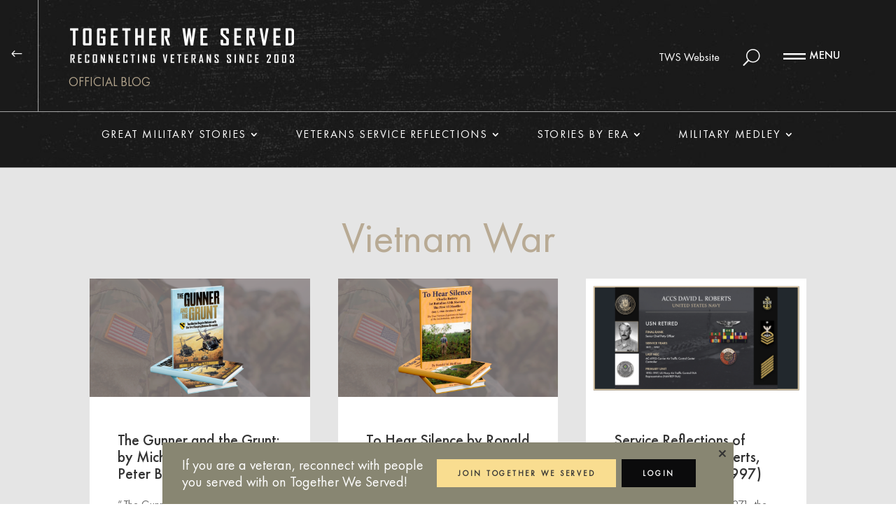

--- FILE ---
content_type: text/html; charset=UTF-8
request_url: https://blog.togetherweserved.com/category/military-campaign-stories/vietnam-war/page/5/?et_blog
body_size: 31056
content:
<!DOCTYPE html>
<html lang="en-US">
<head>
	<meta charset="UTF-8" />
<meta http-equiv="X-UA-Compatible" content="IE=edge">
	<link rel="pingback" href="https://blog.togetherweserved.com/wp/xmlrpc.php" />

	<script type="text/javascript">
		document.documentElement.className = 'js';
	</script>
	
	
	<!-- This site is optimized with the Yoast SEO plugin v16.3 - https://yoast.com/wordpress/plugins/seo/ -->
	<title>Vietnam War Archives - TogetherWeServed Blog</title>
	<meta name="robots" content="index, follow, max-snippet:-1, max-image-preview:large, max-video-preview:-1" />
	<link rel="canonical" href="https://blog.togetherweserved.com/category/military-campaign-stories/vietnam-war/" />
	<link rel="next" href="https://blog.togetherweserved.com/category/military-campaign-stories/vietnam-war/page/2/" />
	<meta property="og:locale" content="en_US" />
	<meta property="og:type" content="article" />
	<meta property="og:title" content="Vietnam War Archives - TogetherWeServed Blog" />
	<meta property="og:url" content="https://blog.togetherweserved.com/category/military-campaign-stories/vietnam-war/" />
	<meta property="og:site_name" content="TogetherWeServed Blog" />
	<meta name="twitter:card" content="summary_large_image" />
	<script type="application/ld+json" class="yoast-schema-graph">{"@context":"https://schema.org","@graph":[{"@type":"WebSite","@id":"https://blog.togetherweserved.com/#website","url":"https://blog.togetherweserved.com/","name":"TogetherWeServed Blog","description":"The Most Incredible Military Stories","potentialAction":[{"@type":"SearchAction","target":"https://blog.togetherweserved.com/?s={search_term_string}","query-input":"required name=search_term_string"}],"inLanguage":"en-US"},{"@type":"CollectionPage","@id":"https://blog.togetherweserved.com/category/military-campaign-stories/vietnam-war/#webpage","url":"https://blog.togetherweserved.com/category/military-campaign-stories/vietnam-war/","name":"Vietnam War Archives - TogetherWeServed Blog","isPartOf":{"@id":"https://blog.togetherweserved.com/#website"},"breadcrumb":{"@id":"https://blog.togetherweserved.com/category/military-campaign-stories/vietnam-war/#breadcrumb"},"inLanguage":"en-US","potentialAction":[{"@type":"ReadAction","target":["https://blog.togetherweserved.com/category/military-campaign-stories/vietnam-war/"]}]},{"@type":"BreadcrumbList","@id":"https://blog.togetherweserved.com/category/military-campaign-stories/vietnam-war/#breadcrumb","itemListElement":[{"@type":"ListItem","position":1,"item":{"@type":"WebPage","@id":"https://blog.togetherweserved.com/","url":"https://blog.togetherweserved.com/","name":"Home"}},{"@type":"ListItem","position":2,"item":{"@type":"WebPage","@id":"https://blog.togetherweserved.com/category/military-campaign-stories/","url":"https://blog.togetherweserved.com/category/military-campaign-stories/","name":"Military Campaign Stories"}},{"@type":"ListItem","position":3,"item":{"@id":"https://blog.togetherweserved.com/category/military-campaign-stories/vietnam-war/#webpage"}}]}]}</script>
	<!-- / Yoast SEO plugin. -->


<link rel='dns-prefetch' href='//fonts.googleapis.com' />
<link rel='dns-prefetch' href='//s.w.org' />
<link rel="alternate" type="application/rss+xml" title="TogetherWeServed Blog &raquo; Feed" href="https://blog.togetherweserved.com/feed/" />
<link rel="alternate" type="application/rss+xml" title="TogetherWeServed Blog &raquo; Comments Feed" href="https://blog.togetherweserved.com/comments/feed/" />
<link rel="alternate" type="application/rss+xml" title="TogetherWeServed Blog &raquo; Vietnam War Category Feed" href="https://blog.togetherweserved.com/category/military-campaign-stories/vietnam-war/feed/" />
		<script type="text/javascript">
			window._wpemojiSettings = {"baseUrl":"https:\/\/s.w.org\/images\/core\/emoji\/13.0.1\/72x72\/","ext":".png","svgUrl":"https:\/\/s.w.org\/images\/core\/emoji\/13.0.1\/svg\/","svgExt":".svg","source":{"concatemoji":"https:\/\/blog.togetherweserved.com\/wp\/wp-includes\/js\/wp-emoji-release.min.js?ver=5.6.1"}};
			!function(e,a,t){var n,r,o,i=a.createElement("canvas"),p=i.getContext&&i.getContext("2d");function s(e,t){var a=String.fromCharCode;p.clearRect(0,0,i.width,i.height),p.fillText(a.apply(this,e),0,0);e=i.toDataURL();return p.clearRect(0,0,i.width,i.height),p.fillText(a.apply(this,t),0,0),e===i.toDataURL()}function c(e){var t=a.createElement("script");t.src=e,t.defer=t.type="text/javascript",a.getElementsByTagName("head")[0].appendChild(t)}for(o=Array("flag","emoji"),t.supports={everything:!0,everythingExceptFlag:!0},r=0;r<o.length;r++)t.supports[o[r]]=function(e){if(!p||!p.fillText)return!1;switch(p.textBaseline="top",p.font="600 32px Arial",e){case"flag":return s([127987,65039,8205,9895,65039],[127987,65039,8203,9895,65039])?!1:!s([55356,56826,55356,56819],[55356,56826,8203,55356,56819])&&!s([55356,57332,56128,56423,56128,56418,56128,56421,56128,56430,56128,56423,56128,56447],[55356,57332,8203,56128,56423,8203,56128,56418,8203,56128,56421,8203,56128,56430,8203,56128,56423,8203,56128,56447]);case"emoji":return!s([55357,56424,8205,55356,57212],[55357,56424,8203,55356,57212])}return!1}(o[r]),t.supports.everything=t.supports.everything&&t.supports[o[r]],"flag"!==o[r]&&(t.supports.everythingExceptFlag=t.supports.everythingExceptFlag&&t.supports[o[r]]);t.supports.everythingExceptFlag=t.supports.everythingExceptFlag&&!t.supports.flag,t.DOMReady=!1,t.readyCallback=function(){t.DOMReady=!0},t.supports.everything||(n=function(){t.readyCallback()},a.addEventListener?(a.addEventListener("DOMContentLoaded",n,!1),e.addEventListener("load",n,!1)):(e.attachEvent("onload",n),a.attachEvent("onreadystatechange",function(){"complete"===a.readyState&&t.readyCallback()})),(n=t.source||{}).concatemoji?c(n.concatemoji):n.wpemoji&&n.twemoji&&(c(n.twemoji),c(n.wpemoji)))}(window,document,window._wpemojiSettings);
		</script>
		<meta content="Divi Child v.1.0.0" name="generator"/><style type="text/css">
img.wp-smiley,
img.emoji {
	display: inline !important;
	border: none !important;
	box-shadow: none !important;
	height: 1em !important;
	width: 1em !important;
	margin: 0 .07em !important;
	vertical-align: -0.1em !important;
	background: none !important;
	padding: 0 !important;
}
</style>
	<link rel='stylesheet' id='wp-block-library-css'  href='https://blog.togetherweserved.com/wp/wp-includes/css/dist/block-library/style.min.css?ver=5.6.1' type='text/css' media='all' />
<link rel='stylesheet' id='pb-accordion-blocks-style-css'  href='https://blog.togetherweserved.com/app/plugins/accordion-blocks/build/index.css?ver=e93eacac9714260d7d0d3d30766053fc' type='text/css' media='all' />
<link rel='stylesheet' id='flexy-breadcrumb-css'  href='https://blog.togetherweserved.com/app/plugins/flexy-breadcrumb/public/css/flexy-breadcrumb-public.css?ver=1.2.1' type='text/css' media='all' />
<link rel='stylesheet' id='flexy-breadcrumb-font-awesome-css'  href='https://blog.togetherweserved.com/app/plugins/flexy-breadcrumb/public/css/font-awesome.min.css?ver=4.7.0' type='text/css' media='all' />
<link rel='stylesheet' id='SFSImainCss-css'  href='https://blog.togetherweserved.com/app/plugins/ultimate-social-media-icons/css/sfsi-style.css?ver=2.8.0' type='text/css' media='all' />
<link rel='stylesheet' id='wp-pagenavi-css'  href='https://blog.togetherweserved.com/app/plugins/wp-pagenavi/pagenavi-css.css?ver=2.70' type='text/css' media='all' />
<link rel='stylesheet' id='parent-style-css'  href='https://blog.togetherweserved.com/app/themes/Divi/style.dev.css?ver=5.6.1' type='text/css' media='all' />
<link rel='stylesheet' id='divi-fonts-css'  href='https://fonts.googleapis.com/css?family=Open+Sans:300italic,400italic,600italic,700italic,800italic,400,300,600,700,800&#038;subset=latin,latin-ext&#038;display=swap' type='text/css' media='all' />
<link rel='stylesheet' id='divi-style-css'  href='https://blog.togetherweserved.com/app/themes/divi-child/style.css?ver=4.5.3' type='text/css' media='all' />
<link rel='stylesheet' id='et-shortcodes-responsive-css-css'  href='https://blog.togetherweserved.com/app/themes/Divi/epanel/shortcodes/css/shortcodes_responsive.css?ver=4.5.3' type='text/css' media='all' />
<link rel='stylesheet' id='magnific-popup-css'  href='https://blog.togetherweserved.com/app/themes/Divi/includes/builder/styles/magnific_popup.css?ver=4.5.3' type='text/css' media='all' />
<link rel='stylesheet' id='dashicons-css'  href='https://blog.togetherweserved.com/wp/wp-includes/css/dashicons.min.css?ver=5.6.1' type='text/css' media='all' />
<script type='text/javascript' src='https://blog.togetherweserved.com/wp/wp-includes/js/jquery/jquery.min.js?ver=3.5.1' id='jquery-core-js'></script>
<script type='text/javascript' src='https://blog.togetherweserved.com/wp/wp-includes/js/jquery/jquery-migrate.min.js?ver=3.3.2' id='jquery-migrate-js'></script>
<script type='text/javascript' src='https://blog.togetherweserved.com/app/themes/Divi/core/admin/js/es6-promise.auto.min.js?ver=5.6.1' id='es6-promise-js'></script>
<script type='text/javascript' id='et-core-api-spam-recaptcha-js-extra'>
/* <![CDATA[ */
var et_core_api_spam_recaptcha = {"site_key":"","page_action":{"action":"2lt_alan_alda_u_s_army_1956_1956"}};
/* ]]> */
</script>
<script type='text/javascript' src='https://blog.togetherweserved.com/app/themes/Divi/core/admin/js/recaptcha.js?ver=5.6.1' id='et-core-api-spam-recaptcha-js'></script>
<link rel="https://api.w.org/" href="https://blog.togetherweserved.com/wp-json/" /><link rel="alternate" type="application/json" href="https://blog.togetherweserved.com/wp-json/wp/v2/categories/387" /><link rel="EditURI" type="application/rsd+xml" title="RSD" href="https://blog.togetherweserved.com/wp/xmlrpc.php?rsd" />
<link rel="wlwmanifest" type="application/wlwmanifest+xml" href="https://blog.togetherweserved.com/wp/wp-includes/wlwmanifest.xml" /> 
<meta name="generator" content="WordPress 5.6.1" />

            <style type="text/css">              
                
                /* Background color */
                .fbc-page .fbc-wrap .fbc-items {
                    background-color: rgba(237,239,240,0);
                }
                /* Items font size */
                .fbc-page .fbc-wrap .fbc-items li {
                    font-size: 16px;
                }
                
                /* Items' link color */
                .fbc-page .fbc-wrap .fbc-items li a {
                    color: #333333;                    
                }
                
                /* Seprator color */
                .fbc-page .fbc-wrap .fbc-items li .fbc-separator {
                    color: #333333;
                }
                
                /* Active item & end-text color */
                .fbc-page .fbc-wrap .fbc-items li.active span,
                .fbc-page .fbc-wrap .fbc-items li .fbc-end-text {
                    color: #b2a590;
                    font-size: 16px;
                }
            </style>

            <meta name="follow.[base64]" content="USu5zttdMSzyjhH6ESgW"/><meta name="viewport" content="width=device-width, initial-scale=1.0, maximum-scale=1.0, user-scalable=0" /><script src="/app/themes/divi-child/jquery.cookie.js"></script>
<script>
	function explode( delimiter, string ) {
		var emptyArray = { 0: '' };
		if ( arguments.length != 2 || typeof arguments[0] == 'undefined' || typeof arguments[1] == 'undefined' ) {
			return null;
		}
		if ( delimiter === '' || delimiter === false || delimiter === null ) {
			return false;
		}
		if ( typeof delimiter == 'function'	|| typeof delimiter == 'object'	|| typeof string == 'function'	|| typeof string == 'object' ) {
			return emptyArray;
		}
		if ( delimiter === true ) {
			delimiter = '1';
		}
		return string.toString().split ( delimiter.toString() );
	}
	function getRandomArbitrary(min, max) {
  		return Math.random() * (max - min) + min;
	}
	jQuery(document).ready(function() {
		var searchCallclick = 0;
		jQuery(".menuButton").click(function() {
			if (!jQuery("#mainMenu").hasClass('open')) {
				jQuery("#mainMenu").fadeIn();
				jQuery("#mainMenu").addClass('open');
				jQuery("html").css("overflow", "hidden");
				jQuery("header").hide();
			}
			else {
				jQuery("#mainMenu").fadeOut();
				jQuery("#mainMenu").removeClass('open');
				jQuery("html").css("overflow", "auto");
				jQuery("header").show();
			}
		});
		var menuWidth = jQuery("#menu-army-menu").width();
		jQuery("#menu-army-menu ul.sub-menu").css('padding-left', 'calc(((100% - '+menuWidth+'px) / 2) - 30px)').css('padding-right', 'calc(((100% - '+menuWidth+'px) / 2) - 30px)');
		
		if (!jQuery.cookie('floatpanel')) {
			var tmp = Math.round(getRandomArbitrary(1, 2));
			console.log(tmp);
			jQuery("#joinpanel"+tmp).fadeIn(200);
		}
		
        jQuery(".joinpanel_close").on("click", function() {
            jQuery.cookie('floatpanel', '1');
            jQuery(".joinpanel").fadeOut(200);
        });
    	
		jQuery("#searchCall").click(function(event) {
			searchCallclick = 1;
			jQuery(this).fadeOut(200, function() {
				jQuery("#siteSearch").fadeIn(200);
				jQuery("#siteSearch").css("display", "inline-block");
				jQuery("#siteSearch input[name='s']").focus();
				event.stopPropagation();
				searchCallclick = 0;
			});
		});
		
		jQuery("#siteSearch").click(function(event) {
			event.stopPropagation();
		});
		
		jQuery("body").click(function() {
			if (searchCallclick == 0) {
				jQuery("#siteSearch").fadeOut(200, function() {
					jQuery("#searchCall").css("display", "inline-block");
					jQuery("#searchCall").fadeIn(200);
				});
			}
		});

		/*jQuery("body.single").find("figure").find("figcaption").each(function() {
			jQuery(this).closest(".wp-block-column").next(".wp-block-column").prepend(jQuery(this));
		});*/
		
		jQuery("body.home.blog, body.archive, .va-list").find("article").each(function() {
			jQuery(this).find("p.post-meta").before(jQuery(this).find("div.post-content").find("div.post-content-inner"));
		});
		
		jQuery("body.home.blog, body.archive, body.search").find('article.format-video.has-post-thumbnail').each(function() {
			var img = explode(' ', jQuery(this).find('.et_pb_image_container').find('img').attr("srcset"))[0];
			jQuery(this).css("background-image", 'url('+img+')');
		});
		
		jQuery(".wp-pagenavi a").click(function() {
            window.location.href = jQuery(this).attr('href');
            return false;
        });
		if(document.querySelector('.va-title')) {
			let vaHeading = document.querySelector('.va-title').querySelector('h1');		
			let vaHeadingOld = vaHeading.innerHTML;		
			vaHeading.innerHTML = vaHeadingOld.replaceAll(':', ':<br/>');
		}
		
		
		/*jQuery("#mobilemenu #menu-army-menu-1 li").mouseenter(function() {
			jQuery(this).find('.sub-menu').css('visibility', 'hidden');
		});*/
	});
	jQuery(window).resize(function() {
		var menuWidth = jQuery("#menu-army-menu").width();
		jQuery("#menu-army-menu ul.sub-menu").css('padding-left', 'calc(((100% - '+menuWidth+'px) / 2) - 30px)').css('padding-right', 'calc(((100% - '+menuWidth+'px) / 2) - 30px)');
	})
</script>

<script>
jQuery(function () {
	if(document.querySelector('.category-air-force-reflections img') || document.querySelector('.category-army-air-force-reflections img') || document.querySelector('.category-army-reflections img') || document.querySelector('.category-coast-guard-reflections img') || document.querySelector('.category-marine-reflections img') || document.querySelector('.category-navy-reflections img')) {
	jQuery(".category-air-force-reflections img, .category-army-air-force-reflections img, .category-army-reflections img, .category-coast-guard-reflections img, .category-marine-reflections img, .category-navy-reflections img").each(function () {
        let oldsrc = jQuery(this).attr("src");
		if(oldsrc.includes("-400x250")) {
			let newsrc = oldsrc.replace("-400x250", "");		
			jQuery(this).attr("src", newsrc);
			let oldsrcset = jQuery(this).attr("srcset");
			let newsrcset = oldsrcset.replace("-400x250", "");
			jQuery(this).attr("srcset", newsrcset);
		}        
    });
	}
	
    
});
</script>
<script>
document.addEventListener('DOMContentLoaded', function () {
	
	
    if(jQuery('#reflectionsPost .wp-block-pb-accordion-item .c-accordion__content .wp-block-image').length) {
		jQuery('#reflectionsPost .wp-block-pb-accordion-item .c-accordion__content .wp-block-image img').wrap( "<div class='wp-block-image-wrap'></div>" );
	}
	
});
	jQuery(window).on("load resize", function () {
		let contentImgWrapper = document.querySelectorAll('.wp-block-image-wrap');
    contentImgWrapper.forEach(function (item) {
        let contentImg = item.querySelector('img');
        let paddingSite = (item.offsetWidth - contentImg.offsetWidth) / 2;
        if(paddingSite > 12) {
            item.style.padding = paddingSite + 'px';
        }
    });		
		jQuery('#reflectionsPost .wp-block-pb-accordion-item .c-accordion__content p').html(function(index, text){ return text.replace(/^(\w+|[[а-яА-ЯёЁ]+)/, '<span>$1</span>'); });
	});
	
	jQuery(document).ready(function() {
		if(document.querySelector('.fbc-items')) {
			jQuery('.fbc-items').html(jQuery('.fbc-items').html().replace(/—/g, "<span class='fbc-items__separator'>—</span>"));
		}
	});
</script>

<link rel="icon" href="https://blog.togetherweserved.com/app/uploads/2020/09/favicon.png" sizes="32x32" />
<link rel="icon" href="https://blog.togetherweserved.com/app/uploads/2020/09/favicon.png" sizes="192x192" />
<link rel="apple-touch-icon" href="https://blog.togetherweserved.com/app/uploads/2020/09/favicon.png" />
<meta name="msapplication-TileImage" content="https://blog.togetherweserved.com/app/uploads/2020/09/favicon.png" />
<style id="et-divi-customizer-global-cached-inline-styles">#footer-widgets .footer-widget a,#footer-widgets .footer-widget li a,#footer-widgets .footer-widget li a:hover{color:#ffffff}.footer-widget{color:#ffffff}.et_slide_in_menu_container,.et_slide_in_menu_container .et-search-field{letter-spacing:px}.et_slide_in_menu_container .et-search-field::-moz-placeholder{letter-spacing:px}.et_slide_in_menu_container .et-search-field::-webkit-input-placeholder{letter-spacing:px}.et_slide_in_menu_container .et-search-field:-ms-input-placeholder{letter-spacing:px}@media only screen and (min-width:1350px){.et_pb_row{padding:27px 0}.et_pb_section{padding:54px 0}.single.et_pb_pagebuilder_layout.et_full_width_page .et_post_meta_wrapper{padding-top:81px}.et_pb_fullwidth_section{padding:0}}body{font-family:FuturaPT-Book}body #page-container .et_pb_section #goback.et_pb_button_0_tb_header{border-right-width:1px!important}body #page-container .et_pb_section #goback.et_pb_button_0_tb_header:after{margin:0 auto!important;top:60px}@media all and (max-width:767px){body #page-container .et_pb_section #goback.et_pb_button_0_tb_header:after{top:15px}}header .et_pb_blurb{display:inline-block}header .et_pb_blurb .et_pb_blurb_container{padding-left:5px}@media all and (max-width:767px){header{max-height:80px}}#username h4{padding-top:5px;padding-bottom:0}#menu-army-menu li,.et_pb_menu_inner_container{position:unset}#menu-army-menu li a{z-index:2}#menu-army-menu li:first-child a,.et_pb_menu_0_tb_header.et_pb_menu .et-menu-nav li ul li a{margin-left:0!important}#menu-army-menu li:last-child a{margin-right:0!important}#menu-army-menu ul.sub-menu li:last-child a{margin-left:0!important}#menu-army-menu ul.sub-menu,.et-db #et-boc .et-l .et_pb_menu_0_tb_header.et_pb_menu #menu-army-menu.nav li ul{position:absolute;left:0;top:0;width:100%;padding-top:280px;padding-bottom:40px;z-index:1;background-color:rgba(46,46,46,.98)!important;border-top:0}#menu-army-menu ul.sub-menu li{vertical-align:top;margin-bottom:10px;width:24%}#menu-army-menu ul.sub-menu li a{font-size:16px;color:#ffffff!important;padding-bottom:0;line-height:20px}#menu-army-menu ul.sub-menu li a:hover{color:#B4A58D!important;border:0}#menu-army-menu ul.sub-menu li:hover:before{display:none}#menu-army-menu>li a:hover{position:unset;padding-bottom:29px}#menu-army-menu>li:hover:before{position:absolute;width:100%;border-bottom:1px #a3a3a3 solid;content:'';left:0;margin-top:46px;z-index:3}#prevpost .meta-nav{background-color:transparent;background:url(/wp-content/uploads/2020/08/prev1.svg) center center no-repeat;width:58px;height:58px;display:inline-block;top:0px;line-height:60px;border-radius:30px;text-align:center;margin-right:10px;border:2px #fff solid;font-size:0}#prevpost:hover .meta-nav{background:url(/wp-content/uploads/2020/08/prev2.svg) center center no-repeat;background-color:#fff}#nextpost .meta-nav{background-color:transparent;background:url(/wp-content/uploads/2020/08/next1.svg) center center no-repeat;width:60px;height:60px;display:inline-block;top:0px;line-height:60px;border-radius:30px;text-align:center;margin-left:10px;border:2px #fff solid;font-size:0}#nextpost:hover .meta-nav{background:url(/wp-content/uploads/2020/08/next2.svg) center center no-repeat;background-color:#fff}.inlineButton .et_pb_button_module_wrapper{display:inline-block}body.single-post .et_pb_post_content blockquote{border:0;background:url(/wp-content/uploads/2020/08/quotes.svg) top left no-repeat}body.single-post .et_pb_post_content figure{padding-left:0px;padding-bottom:0px;position:relative;margin-right:5.5%;margin-top:0.5em}body.single-post .et_pb_post_content figure.aligncenter{margin-right:auto}body.single-post figcaption{text-align:left;font-size:16px;font-style:italic;color:gray}body.single-post .et_pb_post_content ol li{margin-bottom:20px}.wp-block-columns.wide80 .wp-block-column:first-child{-webkit-flex-basis:174.66%!important;-ms-flex-preferred-size:174.66%!important;flex-basis:174.66%!important}.wp-block-columns.auto .wp-block-column:first-child{-webkit-flex-basis:auto!important;-ms-flex-preferred-size:auto!important;flex-basis:auto!important}body.single-post .et_pb_post_content .wp-block-columns .wp-block-column:first-child figure{margin-right:0}.wp-block-columns .wp-block-column{font-size:14px}hr.wp-block-separator{margin-bottom:20px}body.single-post .wp-block-column figcaption{margin-bottom:20px}body.single-post .wp-block-columns p{padding-left:0}body.single-post .wp-block-columns{padding:30px 0;position:relative}@media screen and (max-width:767px){body.single-post .wp-block-columns .wp-block-column:last-child:after{display:none}}#nextPostButton{text-align:center;width:100%}#nextPostButton .nav-next{float:none}body.home.blog article,body.archive article,body.page article,body.search article{background:transparent;border:0;margin-bottom:27px!important}body.home.blog article h2.entry-title,body.archive article h2.entry-title,body.page article h2.entry-title,body.search article h2.entry-title{font-family:FuturaPT;padding:0 21px;margin-bottom:20px;margin-top:20px;position:relative}body.home.blog article.format-video h2.entry-title,body.archive article.format-video h2.entry-title,body.page article.format-video h2.entry-title,body.search article.format-video h2.entry-title{color:#ffffff}body.home.blog article p.post-meta,body.home.blog article div.post-content,body.home.blog article div.post-content-inner,body.archive article p.post-meta,body.page article p.post-meta,body.archive article div.post-content,body.page article div.post-content,body.archive article div.post-content-inner,body.page article div.post-content-inner,body.search article p.post-meta,body.search article div.post-content,body.search article div.post-content-inner{padding:0 21px;position:relative;color:#202020}body.home.blog article div.post-content-inner,body.archive article div.post-content-inner,body.page article div.post-content-inner,body.search article div.post-content-inner{font-size:16px;margin-bottom:20px}body.home.blog article.format-video div.post-content-inner,body.archive article.format-video div.post-content-inner,body.page article.format-video div.post-content-inner,body.search article.format-video div.post-content-inner{position:relative;color:#ffffff}body.home.blog article a.more-link,body.home.blog .pagination a,body.archive article a.more-link,body.page article a.more-link,body.archive .pagination a,body.page .pagination a,body.search article a.more-link,body.search .pagination a{display:inline-block;width:200px;height:40px;padding:10px;text-align:center;-webkit-transition:all ease-in-out 0.3s;-o-transition:all ease-in-out 0.3s;transition:all ease-in-out 0.3s;background:#202020;margin-top:20px;color:#ffffff;margin-bottom:10px}body.home.blog article.format-video a.more-link,body.archive article.format-video a.more-link,body.page article.format-video a.more-link,body.search article.format-video a.more-link{background:#B2A590!important;color:#202020!important;font-family:'FuturaPt'}body.home.blog article.format-video a.more-link:hover,body.archive article.format-video a.more-link:hover,body.page article.format-video a.more-link:hover,body.search article.format-video a.more-link:hover{background:#ffffff!important}body.home.blog article a.more-link:hover,body.home.blog .pagination a:hover,body.archive article a.more-link:hover,body.page article a.more-link:hover,body.archive .pagination a:hover,body.page .pagination a:hover,body.search article a.more-link:hover,body.search .pagination a:hover{background:#ffffff;color:#202020}@media all and (max-width:980px){#usarmymenu .et_mobile_nav_menu{display:none}#usarmymenu .et_pb_menu__menu{display:-webkit-box;display:-webkit-flex;display:-ms-flexbox;display:flex}}@media all and (max-width:767px){body.single-post .et_pb_post_content blockquote{background-size:22px 20px}body.single-post .et_pb_post_content div.socialsharing p{padding-left:20px;position:relative;display:block;text-align:center;width:100%}body.single-post .et_pb_post_content figure{padding-left:0px;padding-bottom:20px}body.single-post .wp-block-columns{padding:20px 0}body.single-post .et_pb_post_content figure:after{left:0px}body.single-post .wp-block-columns .wp-block-column:last-child{}.norm_row{width:100%!important;text-align:center!important;float:none;padding-top:40px}}.et_pb_gutters3 .et_pb_column_4_4 .et_pb_blog_grid .column.size-1of3 .et_pb_post,.et_pb_gutters3 .et_pb_column_4_4 .et_pb_blog_grid .column.size-1of2 .et_pb_post,.et_pb_gutters3 .et_pb_column_4_4 .et_pb_blog_grid .column.size-1of1 .et_pb_post{background-color:#ffffff;position:relative}.et_pb_gutters3 .et_pb_column_4_4 .et_pb_blog_grid .column.size-1of3 .et_pb_post.format-video,.et_pb_gutters3 .et_pb_column_4_4 .et_pb_blog_grid .column.size-1of2 .et_pb_post.format-video,.et_pb_gutters3 .et_pb_column_4_4 .et_pb_blog_grid .column.size-1of1 .et_pb_post.format-video{background-size:cover;background-position:center}.et_pb_gutters3 .et_pb_column_4_4 .et_pb_blog_grid .column.size-1of3 .et_pb_post.format-video:before,.et_pb_gutters3 .et_pb_column_4_4 .et_pb_blog_grid .column.size-1of2 .et_pb_post.format-video:before,.et_pb_gutters3 .et_pb_column_4_4 .et_pb_blog_grid .column.size-1of1 .et_pb_post.format-video:before{content:"";position:absolute;width:100%;height:100%;background-color:rgba(32,32,32,1);left:0;top:0}.et_pb_gutters3 .et_pb_column_4_4 .et_pb_blog_grid .column.size-1of3 .et_pb_post.format-video.has-post-thumbnail:before,.et_pb_gutters3 .et_pb_column_4_4 .et_pb_blog_grid .column.size-1of2 .et_pb_post.format-video.has-post-thumbnail:before,.et_pb_gutters3 .et_pb_column_4_4 .et_pb_blog_grid .column.size-1of1 .et_pb_post.format-video.has-post-thumbnail:before{background-color:rgba(32,32,32,.75)}.et_pb_gutters3 .et_pb_column_4_4 .et_pb_blog_grid .column.size-1of3 .et_pb_post.format-video .et_pb_image_container,.et_pb_gutters3 .et_pb_column_4_4 .et_pb_blog_grid .column.size-1of2 .et_pb_post.format-video .et_pb_image_container,.et_pb_gutters3 .et_pb_column_4_4 .et_pb_blog_grid .column.size-1of1 .et_pb_post.format-video .et_pb_image_container{display:none}.et_pb_gutters3 .et_pb_column_4_4 .et_pb_blog_grid .column.size-1of3 .et_pb_post.format-video.has-post-thumbnail,.et_pb_gutters3 .et_pb_column_4_4 .et_pb_blog_grid .column.size-1of2 .et_pb_post.format-video.has-post-thumbnail,.et_pb_gutters3 .et_pb_column_4_4 .et_pb_blog_grid .column.size-1of1 .et_pb_post.format-video.has-post-thumbnail{padding-top:310px}.et_pb_gutters3 .et_pb_column_4_4 .et_pb_blog_grid .column.size-1of3 .et_pb_post:hover,.et_pb_gutters3 .et_pb_column_4_4 .et_pb_blog_grid .column.size-1of2 .et_pb_post:hover,.et_pb_gutters3 .et_pb_column_4_4 .et_pb_blog_grid .column.size-1of1 .et_pb_post:hover{background-color:#B2A590}.et_pb_gutters3 .et_pb_column_4_4 .et_pb_blog_grid .column.size-1of3 .et_pb_post p.post-meta a,.et_pb_gutters3 .et_pb_column_4_4 .et_pb_blog_grid .column.size-1of2 .et_pb_post p.post-meta a,.et_pb_gutters3 .et_pb_column_4_4 .et_pb_blog_grid .column.size-1of1 .et_pb_post p.post-meta a{color:#B2A590!important}.et_pb_gutters3 .et_pb_column_4_4 .et_pb_blog_grid .column.size-1of3 .et_pb_post:hover p.post-meta,.et_pb_gutters3 .et_pb_column_4_4 .et_pb_blog_grid .column.size-1of2 .et_pb_post:hover p.post-meta,.et_pb_gutters3 .et_pb_column_4_4 .et_pb_blog_grid .column.size-1of1 .et_pb_post:hover p.post-meta{color:#333333!important}.et_pb_gutters3 .et_pb_column_4_4 .et_pb_blog_grid .column.size-1of3 .et_pb_post:hover p.post-meta a,.et_pb_gutters3 .et_pb_column_4_4 .et_pb_blog_grid .column.size-1of2 .et_pb_post:hover p.post-meta a,.et_pb_gutters3 .et_pb_column_4_4 .et_pb_blog_grid .column.size-1of1 .et_pb_post:hover p.post-meta a{color:#333333!important}.et_pb_gutters3 .et_pb_column_4_4 .et_pb_blog_grid .column.size-1of3 .et_pb_post.format-video:hover p.post-meta a,.et_pb_gutters3 .et_pb_column_4_4 .et_pb_blog_grid .column.size-1of2 .et_pb_post.format-video:hover p.post-meta a,.et_pb_gutters3 .et_pb_column_4_4 .et_pb_blog_grid .column.size-1of1 .et_pb_post.format-video:hover p.post-meta a{color:#b2a590!important}@media only screen and (min-width:981px){.cu-blog .column.size-1of2{width:31%!important;margin-right:2.25%}.cu-blog .column.size-1of2+.column.size-1of2{margin-right:0}.et_pb_gutters3 .et_pb_column_4_4 .et_pb_blog_grid .column.size-1of3{width:31%;margin-right:3.5%}}@media only screen and (max-width:767px){.cu-blog .column.size-1of2{width:100%!important;margin-right:0}}.wp-pagenavi{text-align:center}@media only screen and (max-width:767px){.wp-pagenavi span.pages{display:block}}#mainMenu{position:fixed;top:0;width:100%;height:100%;display:none}#mainMenu.open{overflow-y:auto}#mainMenu ul.et-menu,#mainMenu ul.et-menu li{display:block;width:100%;text-align:center}#mainMenu .et_pb_menu__menu{display:block!important;width:100%}@media all and (max-width:980px){#mainMenu .et_pb_column.et_pb_column_1_5{width:100%;margin:0}#mainMenu .et_mobile_nav_menu{display:none!important}#mainMenu ul.et-menu li{text-align:center}#mainMenu .et_pb_menu__wrap{display:block}}body.single-post h2{font-size:26px;margin-bottom:20px}body.single-post p+h2{margin-top:20px}#menu-army-menu-1 ul.sub-menu{width:100%}#menu-army-menu-1 ul.sub-menu li a{width:100%;font-size:30px}#mobilemenu #menu-army-menu-1 ul.sub-menu li a{font-size:20px}#menu-army-menu-1 li:hover ul.sub-menu,#menu-army-menu-1 li.et-hover ul.sub-menu{position:relative}#postcontent .et_pb_section{background:transparent}.sfsi_shortcode_container{float:none!important}.joinpanel{display:none;position:fixed;-webkit-transform:translateX(-50%);-ms-transform:translateX(-50%);transform:translateX(-50%);left:50%;bottom:0;max-width:816px;width:100%;z-index:10;background:#888672;color:#fff;padding:20px 0}.joinpanel_close{position:absolute;right:0;top:0;z-index:2;display:block;cursor:pointer;padding:7px}.joinpanel_close svg{width:18px;height:18px;fill:#333}.joinpanel_wrapper{display:-webkit-box;display:-webkit-flex;display:-ms-flexbox;display:flex;-webkit-box-align:center;-webkit-align-items:center;-ms-flex-align:center;align-items:center;-webkit-box-pack:justify;-webkit-justify-content:space-between;-ms-flex-pack:justify;justify-content:space-between;padding-left:28px;padding-right:54px}.joinpanel_text{font-size:20px;line-height:24px;font-weight:500;padding-right:15px}.button,.button80{display:inline-block;border-style:solid;border-color:transparent;white-space:nowrap;font-size:16px;text-transform:uppercase;font-weight:700;-webkit-transition:all .15s ease-out;-o-transition:all .15s ease-out;transition:all .15s ease-out;text-align:center;cursor:pointer}.button{position:relative;border-width:2px;height:60px;line-height:56px;padding:0 30px}.button_yellow{background:#f9dd90;color:#333;border-color:#f9dd90}.button_grey:hover,.button_yellow:hover{background:#333;color:#fff;border-color:#333}.button_black{background:#0b0b0c;border-color:#0b0b0c;color:#fff}.button_black:hover,.button_black_border{background:#fff;border-color:#0b0b0c;color:#0b0b0c}.joinpanel_buttons{display:-webkit-box;display:-webkit-flex;display:-ms-flexbox;display:flex;margin:0 -4px}.joinpanel_buttons .button{margin:0 4px;height:40px;font-size:11px;line-height:40px;letter-spacing:.25em;border:0}.joinpanel_buttons .mobile{display:none}@media screen and (max-width:980px){.joinpanel_buttons .desktop{display:none}.joinpanel_buttons .mobile{display:inline}}@media (max-width:1023px){.joinpanel_wrapper{padding-right:20px;padding-left:20px;display:block;text-align:center}.joinpanel_text{margin-bottom:12px;padding-right:0;font-size:20px;line-height:24px}.joinpanel_buttons{-webkit-box-pack:center;-webkit-justify-content:center;-ms-flex-pack:center;justify-content:center}}@media (max-width:767px){.joinpanel_text{font-size:16px;line-height:22px}}#searchCall .et-pb-icon,#mobileHome .et-pb-icon{font-size:24px;color:#ffffff}div.socialsharing{padding:20px 0;border-top:1px gray solid;border-bottom:1px gray solid}div.socialsharing p{display:inline-block;float:left;top:10px;margin-right:10px;letter-spacing:3px}p.tags{padding:20px 0}p.tags a{color:#000}p.tags a:hover{font-weight:bold}body #page-container .et_pb_section .et_pb_comments_0_tb_body.et_pb_comments_module .reply-container .et_pb_button{padding:0!important;background-image:url(/wp-content/uploads/2020/10/icon-reply.png);background-size:18px 17px;background-position:left center;background-repeat:no-repeat;background-color:transparent;color:#b2a590!important;font-size:12px!important;padding-left:24px!important;letter-spacing:2px;position:relative}.fbc-page .fbc-wrap .fbc-items li:first-child{padding-left:0}.comment_area:after{content:"";display:block;position:relative;border-bottom:1px rgba(51,51,51,0.3) dashed;top:30px}@media screen and (max-width:1450px){.et_pb_menu_0_tb_header.et_pb_menu ul li a{font-size:16px!important}}@media screen and (max-width:1250px){.et_pb_menu_0_tb_header.et_pb_menu ul li a{font-size:14px!important}}@media screen and (max-width:1100px){.et_pb_menu_0_tb_header.et_pb_menu ul li a{font-size:13px!important}}@media screen and (max-width:767px){.fbc-page .fbc-wrap .fbc-items,.fbc-page .fbc-wrap .fbc-items li,.fbc-page .fbc-wrap .fbc-items li.active span{font-size:12px}.fbc-page .fbc-wrap .fbc-items li{padding:5px}.fbc-page .fbc-wrap .fbc-items li:first-child{padding-left:5px}.fbc-page .fbc-wrap .fbc-items{padding:0}}.et_pb_text_0_tb_header h1 span{font-size:48px}#interview_summary .et_pb_row.et_pb_row_1-4_1-2_1-4{width:80%;max-width:960px;padding:20px;background:#ffffff}#interview_summary .et_pb_row.et_pb_row_1-4_1-2_1-4 .et_pb_column{padding:0}div.summary_title{color:#B2A590;font-size:17px;font-weight:600}body.single-project .wp-block-pb-accordion-item{margin-bottom:20px}body.single-project .wp-block-pb-accordion-item h2,body.single-project .et_pb_post_content h2{padding:17px 60px 17px 40px;;background:#ffffff;font-size:26px;color:#000}body.single-project .et_pb_post_content .wp-block-columns{margin:20px 0}body.single-project .wp-block-pb-accordion-item p,body.single-project .et_pb_post_content .wp-block-columns p,body.single-project .et_pb_post_content p,body.single-project .wp-block-pb-accordion-item ul,body.single-project .et_pb_post_content ul,body.single-project .wp-block-pb-accordion-item ol,body.single-project .et_pb_post_content ol{padding-left:40px;font-size:18px}body.single-project .et_pb_post_content h2+p,body.single-project .et_pb_post_content p+h2{margin-top:20px}body.single-project .wp-block-pb-accordion-item .c-accordion__content .wp-block-columns{margin-top:40px}body.single-project .wp-block-pb-accordion-item .c-accordion__content p:first-child{margin-top:20px}body.single-project .wp-block-pb-accordion-item .c-accordion__content .wp-block-columns p:first-child{margin-top:0px}body.single-project .wp-block-pb-accordion-item .c-accordion__content p:last-child{margin-bottom:20px}body.single-project .et_pb_post_content figcaption{font-size:14px;line-height:18px}body.single-project .et_pb_post_content figcaption a{color:#B2A590;display:inline-block;margin-top:10px}body.single-project .wp-block-pb-accordion-item h2.c-accordion__title:after{right:27px;content:"\2335";-webkit-transform:translateY(-50%) rotate(-90deg);-ms-transform:translateY(-50%) rotate(-90deg);transform:translateY(-50%) rotate(-90deg)}body.single-project .wp-block-pb-accordion-item.is-open h2.c-accordion__title:after{content:"\2335";-webkit-transform:translateY(-50%) rotate(0deg);-ms-transform:translateY(-50%) rotate(0deg);transform:translateY(-50%) rotate(0deg)}@media screen and (max-width:767px){body.single-project .wp-block-pb-accordion-item p,body.single-project .et_pb_post_content p,body.single-project .wp-block-pb-accordion-item ul,body.single-project .et_pb_post_content ul,body.single-project .wp-block-pb-accordion-item ol,body.single-project .et_pb_post_content ol{padding-left:20px}body.single-project .wp-block-pb-accordion-item .wp-block-image .alignright,body.single-project .wp-block-pb-accordion-item .wp-block-image .alignleft{float:none!important;margin-left:auto!important;margin-right:auto!important}body.single-project .wp-block-pb-accordion-item h2,body.single-project .et_pb_post_content h2{font-size:20px}}.military-rank-chart table{border:1px #333333 solid;font-size:16px;line-height:18px;margin-bottom:20px}.military-rank-chart table td{text-align:center;padding:10px}.military-rank-chart table thead{border-bottom:3px #333333 solid}.military-rank-chart table thead td{font-weight:600}.military-rank-chart table tbody tr td:last-child{text-align:left}@media(min-width:981px){#menu-army-menu>li a{padding-bottom:29px!important}#menu-army-menu>li a:hover{margin-bottom:-3px}}body .category-air-force-reflections .et_pb_image_container .entry-featured-image-url,body .category-army-air-force-reflections .et_pb_image_container .entry-featured-image-url,body .category-army-reflections .et_pb_image_container .entry-featured-image-url,body .category-coast-guard-reflections .et_pb_image_container .entry-featured-image-url,body .category-marine-reflections .et_pb_image_container .entry-featured-image-url,body .category-navy-reflections .et_pb_image_container .entry-featured-image-url{padding:10px}body .category-air-force-reflections .et_pb_image_container .entry-featured-image-url img,body .category-army-air-force-reflections .et_pb_image_container .entry-featured-image-url img,body .category-army-reflections .et_pb_image_container .entry-featured-image-url img,body .category-coast-guard-reflections .et_pb_image_container .entry-featured-image-url img,body .category-marine-reflections .et_pb_image_container .entry-featured-image-url img,body .category-navy-reflections .et_pb_image_container .entry-featured-image-url img{-o-object-fit:contain;object-fit:contain;border:2px solid #ddc8a5}#reflectionsPost .story-brown-text{background:#DFDDCB;-webkit-box-shadow:0 4px 40px rgba(0,0,0,0.15);box-shadow:0 4px 40px rgba(0,0,0,0.15);padding:40px 40px 32px;margin-bottom:10px}#reflectionsPost .story-brown-text h2{font-family:'Constantia',Helvetica,Arial,Lucida,sans-serif;text-transform:uppercase;font-size:24px;line-height:1.25;margin-bottom:8px}#reflectionsPost .story-brown-text cite{font-style:normal}#reflectionsPost .story-brown-text p{font-size:18px;line-height:26px}#reflectionsPost .story-bottom-text{padding:9px 40px 6px;background:#323231;color:#fff}#reflectionsPost .story-bottom-text h2{font-size:28px;line-height:36px;font-family:'Constantia',Helvetica,Arial,Lucida,sans-serif;text-transform:uppercase;margin-bottom:1px;padding-bottom:0}#reflectionsPost .story-bottom-text p{font-family:'Constantia',Helvetica,Arial,Lucida,sans-serif;padding-bottom:0}#reflectionsPost .story-bottom-text p.has-medium-font-size{font-size:20px;line-height:33px}#reflectionsPost .wp-block-pb-accordion-item+.wp-block-pb-accordion-item{margin-top:10px}#reflectionsPost .wp-block-pb-accordion-item{-webkit-box-shadow:0 0 0 rgba(0,0,0,0.15);box-shadow:0 0 0 rgba(0,0,0,0.15);background:#fff;-webkit-transition:all 0.2s ease-in-out;-o-transition:all 0.2s ease-in-out;transition:all 0.2s ease-in-out}#reflectionsPost .wp-block-pb-accordion-item .c-accordion__title{background:#dddddd;padding:17px 120px 17px 30px;font-size:20px;line-height:26px;color:#333;font-weight:700;margin-bottom:0}#reflectionsPost .wp-block-pb-accordion-item .c-accordion__title:after{-webkit-box-sizing:border-box;box-sizing:border-box;width:12px;height:12px;-webkit-transform:rotate(45deg);-ms-transform:rotate(45deg);transform:rotate(45deg);border-top:3px solid #333;border-right:3px solid #333;right:32px;margin-top:-8px;content:"";-webkit-transition:all 0.2s ease-in-out;-o-transition:all 0.2s ease-in-out;transition:all 0.2s ease-in-out}#reflectionsPost .wp-block-pb-accordion-item.is-open{-webkit-box-shadow:0 4px 40px rgba(0,0,0,0.15);box-shadow:0 4px 40px rgba(0,0,0,0.15)}#reflectionsPost .wp-block-pb-accordion-item.is-open .c-accordion__title:after{content:"";-webkit-transform:rotate(135deg);-ms-transform:rotate(135deg);transform:rotate(135deg)}#reflectionsPost .wp-block-pb-accordion-item .c-accordion__content{padding:45px 30px 40px}#reflectionsPost .wp-block-pb-accordion-item .c-accordion__content:after{content:"";display:table;clear:both}#reflectionsPost .wp-block-pb-accordion-item .c-accordion__content .wp-block-image{margin:0 74px 20px 0;padding-top:5px;float:left;width:100%;max-width:41.66667%;position:relative}#reflectionsPost .wp-block-pb-accordion-item .c-accordion__content .wp-block-image .wp-block-image-wrap{-webkit-box-shadow:0 2px 5px rgba(51,51,51,0.5);box-shadow:0 2px 5px rgba(51,51,51,0.5);display:-webkit-box;display:-webkit-flex;display:-ms-flexbox;display:flex;-webkit-box-align:center;-webkit-align-items:center;-ms-flex-align:center;align-items:center;-webkit-box-pack:center;-webkit-justify-content:center;-ms-flex-pack:center;justify-content:center;padding:12px}#reflectionsPost .wp-block-pb-accordion-item .c-accordion__content .wp-block-image img{display:block;-webkit-box-shadow:none;box-shadow:none;max-width:100%}#reflectionsPost .wp-block-pb-accordion-item .c-accordion__content .wp-block-image figcaption{margin:8px 0 0;font-size:14px;line-height:18px;font-style:normal;color:#333}#reflectionsPost .wp-block-pb-accordion-item .c-accordion__content .wp-block-quote:first-child{margin-top:0}#reflectionsPost .wp-block-pb-accordion-item .c-accordion__content .wp-block-quote{padding:0}#reflectionsPost .wp-block-pb-accordion-item .c-accordion__content p{font-size:18px;line-height:26px;color:#000;padding-bottom:0;margin-bottom:1.5em}#reflectionsPost .wp-block-pb-accordion-item .c-accordion__content p:last-child{margin-bottom:0}#reflectionsPost .wp-block-pb-accordion-item .c-accordion__content p a{color:#597b9a;text-decoration:underline}#reflectionsPost .wp-block-pb-accordion-item .c-accordion__content p a:hover{text-decoration:none}#reflectionsPost .wp-block-pb-accordion-item .c-accordion__content p+p{margin-top:1.5em}#reflectionsPost .wp-block-pb-accordion-item .c-accordion__content h2{font-size:24px;line-height:26px;color:#333;font-weight:700;margin-bottom:10px}#reflectionsPost .wp-block-pb-accordion-item .c-accordion__content .wp-block-image:after{display:none}#reflectionsPost .wp-block-pb-accordion-item .c-accordion__content .wp-block-image+p span{position:relative}#reflectionsPost .wp-block-pb-accordion-item .c-accordion__content .wp-block-image:first-child+p span:before{content:"";display:block;width:13px;height:12px;background:url("/app/uploads/2020/08/quotes.svg") no-repeat center/contain;position:absolute;left:-26px;top:5px}#reflectionsPost .wp-block-pb-accordion-item .c-accordion__content p:first-child{padding-left:26px}#reflectionsPost .wp-block-pb-accordion-item .c-accordion__content p:first-child span{position:relative}#reflectionsPost .wp-block-pb-accordion-item .c-accordion__content p:first-child span:before{content:"";display:block;width:13px;height:12px;background:url("/app/uploads/2020/08/quotes.svg") no-repeat center/contain;position:absolute;left:-26px;top:5px}#reflectionsPost .wp-block-pb-accordion-item .c-accordion__content .wp-block-image+.wp-block-image{margin-right:0}#reflectionsPost .wp-block-pb-accordion-item .c-accordion__content .wp-block-image+.wp-block-image+p{clear:both;padding-left:26px}@media (max-width:781px){#reflectionsPost .wp-block-pb-accordion-item .c-accordion__title{padding:17px 60px 17px 30px}#reflectionsPost .wp-block-pb-accordion-item .c-accordion__content .wp-block-image{margin:0 54px 0 0}#reflectionsPost .wp-block-pb-accordion-item .c-accordion__content .wp-block-image:after{right:-33px}#reflectionsPost .wp-block-pb-accordion-item .c-accordion__content .wp-block-image+p{clear:both;padding-left:26px}}@media (max-width:781px){#reflectionsPost .story-brown-text{padding-left:20px;padding-right:20px}#reflectionsPost .story-brown-text h2{font-size:20px}#reflectionsPost .wp-block-pb-accordion-item .c-accordion__title{padding-left:20px;font-size:18px;line-height:24px}#reflectionsPost .wp-block-pb-accordion-item .c-accordion__content{padding-left:20px;padding-right:20px}#reflectionsPost .wp-block-pb-accordion-item .c-accordion__content h2{font-size:20px;line-height:1.25}#reflectionsPost .story-bottom-text{padding:20px}#reflectionsPost .story-bottom-text h2{font-size:20px;line-height:1.25;margin-bottom:10px}#reflectionsPost .story-bottom-text p.has-medium-font-size{font-size:16px!important;line-height:24px;margin-bottom:10px}#reflectionsPost .story-bottom-text p{font-size:14px!important;line-height:20px}#reflectionsPost .wp-block-pb-accordion-item .c-accordion__content .wp-block-image{float:none;max-width:375px;margin:0 0 24px}#reflectionsPost .wp-block-pb-accordion-item .c-accordion__content .wp-block-image:after{display:none}}#usarmymenu.et_pb_menu--without-logo .et_pb_menu__menu>nav>ul>li{margin-top:0}.cu-blog-grid .et_pb_ajax_pagination_container{display:grid;grid-template-columns:1fr 1fr 1fr;grid-gap:40px}.cu-blog-grid .et_pb_ajax_pagination_container .et_pb_post{margin:0!important;background-color:#ffffff;position:relative;padding:19px}.cu-blog-grid .et_pb_ajax_pagination_container .et_pb_post.format-video{background-size:cover;background-position:center}.cu-blog-grid .et_pb_ajax_pagination_container .et_pb_post.format-video .post-content-inner p{color:#fff}.cu-blog-grid .et_pb_ajax_pagination_container .et_pb_post.format-video:before{content:"";position:absolute;width:100%;height:100%;background-color:#202020;left:0;top:0}.cu-blog-grid .et_pb_ajax_pagination_container .et_pb_post.format-video.has-post-thumbnail:before{background-color:rgba(32,32,32,0.75)}.cu-blog-grid .et_pb_ajax_pagination_container .et_pb_post.format-video .et_pb_image_container{display:none}.cu-blog-grid .et_pb_ajax_pagination_container .et_pb_post.format-video:hover p.post-meta a{color:#b2a590!important}.cu-blog-grid .et_pb_ajax_pagination_container .et_pb_post p.post-meta a{color:#B2A590!important}.cu-blog-grid .et_pb_ajax_pagination_container .et_pb_post .post-content-inner p{display:-webkit-box;-webkit-line-clamp:10;-webkit-box-orient:vertical;overflow:hidden}.cu-blog-grid .et_pb_ajax_pagination_container .et_pb_post .entry-featured-image-url{margin:-19px -19px 30px}.cu-blog-grid .et_pb_ajax_pagination_container .et_pb_post:hover{background-color:#B2A590}.cu-blog-grid .et_pb_ajax_pagination_container .et_pb_post:hover p.post-meta{color:#333333!important}.cu-blog-grid .et_pb_ajax_pagination_container .et_pb_post:hover p.post-meta a{color:#333333!important}.cu-blog-grid .et_pb_ajax_pagination_container .et_pb_post .entry-featured-image-url{position:relative;display:block;padding-top:61%}.cu-blog-grid .et_pb_ajax_pagination_container .et_pb_post .entry-featured-image-url img{position:absolute;left:0;top:0;width:100%;height:100%;-o-object-fit:cover;object-fit:cover}.cu-blog-grid .et_pb_ajax_pagination_container .et_pb_post~div{grid-column:1 / -1}.cu-blog-grid .et_pb_ajax_pagination_container .et_pb_post.category-air-force-reflections .entry-featured-image-url img,.cu-blog-grid .et_pb_ajax_pagination_container .et_pb_post.category-army-air-force-reflections .entry-featured-image-url img,.cu-blog-grid .et_pb_ajax_pagination_container .et_pb_post.category-army-reflections .entry-featured-image-url img,.cu-blog-grid .et_pb_ajax_pagination_container .et_pb_post.category-coast-guard-reflections .entry-featured-image-url img,.cu-blog-grid .et_pb_ajax_pagination_container .et_pb_post.category-marine-reflections .entry-featured-image-url img,.cu-blog-grid .et_pb_ajax_pagination_container .et_pb_post.category-navy-reflections .entry-featured-image-url img{width:calc(100% - 20px);height:auto;max-height:calc(100% - 20px);border:2px solid #ddc8a5;left:50%;top:50%;-webkit-transform:translate(-50%,-50%);-ms-transform:translate(-50%,-50%);transform:translate(-50%,-50%);-o-object-fit:contain;object-fit:contain;background:#22282d}.cu-blog-grid .et_pb_ajax_pagination_container .et_pb_post{display:-webkit-box;display:-webkit-flex;display:-ms-flexbox;display:flex;-webkit-box-orient:vertical;-webkit-box-direction:normal;-webkit-flex-direction:column;-ms-flex-direction:column;flex-direction:column}.cu-blog-grid .et_pb_ajax_pagination_container .et_pb_post .post-content{margin-top:auto}@media(max-width:1279px){.cu-blog-grid .et_pb_ajax_pagination_container{grid-gap:20px}.cu-blog-grid .et_pb_ajax_pagination_container a.more-link{width:100%!important;max-width:200px}}@media(max-width:980px){.cu-blog-grid .et_pb_ajax_pagination_container{grid-template-columns:1fr 1fr}}@media(max-width:767px){.cu-blog-grid .et_pb_ajax_pagination_container{grid-template-columns:1fr}.wp-pagenavi .first,.wp-pagenavi .last,.wp-pagenavi .extend{display:none}}.et-menu li li a{width:auto!important;max-width:100%}.et_pb_post_content a{text-decoration:underline}.et_pb_post_content a:hover{text-decoration:none}#reflectionsPost .story-bottom-text a{color:inherit}.fbc-page .fbc-wrap .fbc-items li:last-child{display:none}.fbc-page .fbc-wrap .fbc-items .fbc-items__separator:nth-last-child(2){display:none}body.single-post .et_pb_post_content figure{margin-right:0}.quick-menu-modal,.quick-menu-modal2{display:none;position:fixed;left:0;top:0;width:100%;height:100%;z-index:10000;background:rgba(255,255,255,0.2);-webkit-backdrop-filter:blur(1px);backdrop-filter:blur(1px)}.quick-menu-modal__center{width:100%;height:100%;display:-webkit-box;display:-webkit-flex;display:-ms-flexbox;display:flex;-webkit-box-align:center;-webkit-align-items:center;-ms-flex-align:center;align-items:center;-webkit-box-pack:center;-webkit-justify-content:center;-ms-flex-pack:center;justify-content:center}.quick-menu-modal__overflow{max-height:100%;overflow-y:auto;-webkit-box-flex:1;-webkit-flex:1 1 auto;-ms-flex:1 1 auto;flex:1 1 auto}.quick-menu-modal__content{-webkit-filter:drop-shadow(0px 4px 20px rgba(55,55,55,0.2));filter:drop-shadow(0px 4px 20px rgba(55,55,55,0.2));max-width:520px;width:100%;margin:40px auto}.quick-menu-modal2 .quick-menu-modal__content{max-width:1000px}.quick-menu-modal__content.quick-menu-modal__content-520 .quick-menu__items{grid-template-columns:1fr}.quick-menu-modal__close{display:block;width:30px;height:30px;position:absolute;top:15px;right:15px;z-index:2;cursor:pointer;-webkit-transition:all 0.2s ease-in-out;-o-transition:all 0.2s ease-in-out;transition:all 0.2s ease-in-out}.quick-menu-modal__close:hover{-webkit-transform:rotate(180deg);-ms-transform:rotate(180deg);transform:rotate(180deg)}.quick-menu-modal__close svg{fill:#202020;width:100%;height:100%;display:block}.quick-menu{background:#fff url("/app/uploads/2022/11/quick-menu-bg.jpg") no-repeat center/cover;position:relative;padding:45px 40px 60px}.quick-menu__heading{text-align:center;font-family:'Constantia',Helvetica,Arial,Lucida,sans-serif;font-size:36px!important;font-weight:400;margin-bottom:29px!important}.quick-menu__items{display:grid;grid-template-columns:1fr;grid-gap:40px}.quick-menu-modal2 .quick-menu__items{grid-template-columns:1fr 1fr}.quick-menu__item{display:-webkit-box;display:-webkit-flex;display:-ms-flexbox;display:flex;-webkit-box-align:end;-webkit-align-items:flex-end;-ms-flex-align:end;align-items:flex-end;-webkit-box-pack:center;-webkit-justify-content:center;-ms-flex-pack:center;justify-content:center;width:100%;height:160px;padding:6px 40px;background:no-repeat bottom right / cover;-webkit-filter:drop-shadow(0px 4px 20px rgba(0,0,0,0.6));filter:drop-shadow(0px 4px 20px rgba(0,0,0,0.6));-webkit-transition:all 0.2s ease-in-out;-o-transition:all 0.2s ease-in-out;transition:all 0.2s ease-in-out;text-decoration:none!important}.quick-menu__item:hover{-webkit-filter:drop-shadow(0px 4px 20px rgba(0,0,0,0));filter:drop-shadow(0px 4px 20px rgba(0,0,0,0))}.quick-menu__item-menu-1{background-image:url("/app/uploads/2022/11/quick-menu-1.png")}.quick-menu__item-menu-2{background-image:url("/app/uploads/2022/11/quick-menu-2.png")}.quick-menu__item-menu-3{background-image:url("/app/uploads/2022/11/quick-menu-3.png")}.quick-menu__item-menu-4{background-image:url("/app/uploads/2022/11/quick-menu-4.png")}.quick-menu__item-menu-5{background-image:url("/app/uploads/2022/11/quick-menu-5.png")}.quick-menu__item-menu-6{background-image:url("/app/uploads/2022/11/quick-menu-6.png")}.quick-menu__item-menu-7{background-image:url("/app/uploads/2022/11/quick-menu-7.png")}.quick-menu__item-menu-8{background-image:url("/app/uploads/2022/11/quick-menu-8.png")}.quick-menu__title{color:#fff;font-size:15px;font-weight:700;text-align:center;text-transform:uppercase;line-height:20px;font-family:FuturaPT;letter-spacing:0.1em}.quick-menu-opener{position:fixed;top:33%;right:0;z-index:9999}.quick-menu-opener span{display:block;height:30px;width:70px;text-align:center;background:#003E73;color:#fff;display:-webkit-box;display:-webkit-flex;display:-ms-flexbox;display:flex;-webkit-box-align:center;-webkit-align-items:center;-ms-flex-align:center;align-items:center;-webkit-box-pack:center;-webkit-justify-content:center;-ms-flex-pack:center;justify-content:center;font-size:12px;font-weight:500;line-height:12px;font-family:FuturaPT;cursor:pointer}.quick-menu-opener span:hover{background:#202020}.quick-menu-modal__content.quick-menu-modal__content-small{max-width:520px}.quick-menu-modal__content-small .quick-menu__items{grid-template-columns:1fr}@media (max-width:1023px){.quick-menu-modal2 .quick-menu-modal__content,.quick-menu-modal__content{max-width:520px}.quick-menu-modal2 .quick-menu__items,.quick-menu__items{grid-template-columns:1fr;grid-gap:20px}.quick-menu__heading{font-size:26px!important;margin-bottom:10px!important}.quick-menu{padding-bottom:40px}.quick-menu-opener span{-webkit-transform:rotate(270deg);-ms-transform:rotate(270deg);transform:rotate(270deg);-webkit-transform-origin:right bottom;-ms-transform-origin:right bottom;transform-origin:right bottom}}@media (max-width:479px){.quick-menu{padding:40px 20px}.quick-menu-modal__content{max-width:calc(100vw - 40px)}.quick-menu__item{padding-left:20px;padding-right:20px}}#reflectionsPost .wp-block-pb-accordion-item .c-accordion__title:after{display:none!important}#reflectionsPost .wp-block-pb-accordion-item .c-accordion__content{display:block!important;visibility:visible!important;height:auto!important;padding-top:45px!important;padding-bottom:40px!important}#reflectionsPost .wp-block-pb-accordion-item{-webkit-box-shadow:0 4px 40px rgb(0 0 0 / 15%)!important;box-shadow:0 4px 40px rgb(0 0 0 / 15%)!important}#reflectionsPost .wp-block-pb-accordion-item .c-accordion__title{cursor:default}#reflectionsPost.va-post-content .wp-block-pb-accordion-item .c-accordion__content p:first-child{padding-left:0}#reflectionsPost.va-post-content .wp-block-pb-accordion-item .c-accordion__content p:first-child span:before{display:none}.et_pb_menu.et_pb_menu--without-logo .et_pb_menu__menu>nav>ul.et-menu#menu-army-menu>li:last-child1{visibility:visible}.et_pb_menu.et_pb_menu--without-logo .et_pb_menu__menu>nav>ul.et-menu#menu-army-menu>li:last-child1>ul{opacity:1;visibility:visible}.et_pb_menu.et_pb_menu--without-logo .et_pb_menu__menu>nav>ul.et-menu#menu-army-menu>li:last-child1>ul>li:last-child ul{opacity:1;visibility:visible}.et_pb_menu.et_pb_menu--without-logo .et_pb_menu__menu>nav>ul.et-menu#menu-army-menu>li>ul{position:relative}.et_pb_menu.et_pb_menu--without-logo .et_pb_menu__menu>nav>ul.et-menu#menu-army-menu>li>ul>li{margin-bottom:0!important}.et_pb_menu.et_pb_menu--without-logo .et_pb_menu__menu>nav>ul.et-menu#menu-army-menu>li>ul>li a:hover{margin-bottom:0!important}.et_pb_menu.et_pb_menu--without-logo .et_pb_menu__menu>nav>ul.et-menu#menu-army-menu>li>ul>li>ul{background:none!important;top:calc(100% - 41px)!important;width:100vw!important;left:0!important;padding-top:0!important;padding-bottom:40px!important}.et_pb_menu.et_pb_menu--without-logo .et_pb_menu__menu>nav>ul.et-menu#menu-army-menu>li>ul>li>ul li{position:relative;z-index:2}.et_pb_menu.et_pb_menu--without-logo .et_pb_menu__menu>nav>ul.et-menu#menu-army-menu>li>ul>li>ul:before{content:"";display:block;width:100%;height:calc(100% - 41px);background-color:rgba(46,46,46,0.98);position:absolute;left:0;bottom:0;z-index:1}.et-db #et-boc .et-l .et_pb_menu_0_tb_header.et_pb_menu #menu-army-menu.nav li ul ul{background:none!important}#mobilemenu .nav li li ul{z-index:1000;top:0;left:0;position:static}#reflectionsPost.va-post-content .wp-block-pb-accordion-item .c-accordion__content .wp-block-image:first-child+p span:before{display:none!important}@media (max-width:781px){#reflectionsPost.va-post-content .wp-block-pb-accordion-item .c-accordion__content .wp-block-image+p{clear:both;padding-left:0}}.et_pb_text.link-hover a:hover{text-decoration:none}#reflectionsPost .story-brown-text a{color:#597b9a}.read-more-reflections-s{display:none!important}.read-more-reflections{box-shadow:0 4px 40px rgba(0,0,0,0.15)}.read-more-reflections a{text-decoration:underline}.read-more-reflections a:hover{text-decoration:none}@media (min-width:768px){.float-image{margin:0 20px -12px 0!important;float:left}.float-image::after{content:"";display:inline-table;width:100%;clear:both}.float-image img{display:block;height:auto}}#postcontent .wp-block-button__link{color:#333333!important;border-width:0!important;border-radius:0;font-size:16px;text-transform:uppercase!important;background-color:#b2a590;padding:15px 75px!important;text-decoration:none}#postcontent .wp-block-button__link:hover{background:#202020!important;color:#fff!important}</style></head>
<body class="archive paged category category-vietnam-war category-387 et-tb-has-template et-tb-has-header et-tb-has-body et-tb-has-footer sfsi_actvite_theme_thin et_pb_button_helper_class et_cover_background et_pb_gutter osx et_pb_gutters3 et_divi_theme et-db">
	<div id="page-container">
<div id="et-boc" class="et-boc">
			
		<header class="et-l et-l--header">
			<div class="et_builder_inner_content et_pb_gutters3"><div class="et_pb_section et_pb_section_0_tb_header et_pb_with_background et_section_regular" >
				
				
				
				
					<div class="et_pb_with_border et_pb_row et_pb_row_1_tb_header">
				<div class="et_pb_column et_pb_column_1_2 et_pb_column_0_tb_header  et_pb_css_mix_blend_mode_passthrough">
				
				
				<div class="et_pb_button_module_wrapper et_pb_button_0_tb_header_wrapper et_pb_button_alignment_left et_pb_module ">
				<a id="goback" class="et_pb_button et_pb_custom_button_icon et_pb_button_0_tb_header et_pb_bg_layout_light" href="https://www.togetherweserved.com/" data-icon="&#x23;">  </a>
			</div><div class="et_pb_module et_pb_image et_pb_image_0_tb_header">
				
				
				<a href="https://blog.togetherweserved.com/"><span class="et_pb_image_wrap "><img src="https://blog.togetherweserved.com/app/uploads/2020/08/logo-01.svg" alt="" title="" /></span></a>
			</div><div class="et_pb_module et_pb_text et_pb_text_0_tb_header  et_pb_text_align_left et_pb_bg_layout_light">
				
				
				<div class="et_pb_text_inner">Official blog</div>
			</div> <!-- .et_pb_text --><div class="et_pb_module et_pb_text et_pb_text_1_tb_header et_clickable  et_pb_text_align_left et_pb_bg_layout_light">
				
				
				<div class="et_pb_text_inner">TWS Website</div>
			</div> <!-- .et_pb_text -->
			</div> <!-- .et_pb_column --><div class="et_pb_column et_pb_column_1_2 et_pb_column_1_tb_header  et_pb_css_mix_blend_mode_passthrough et-last-child">
				
				
				<div class="et_pb_module et_pb_text et_pb_text_2_tb_header et_clickable  et_pb_text_align_left et_pb_bg_layout_light">
				
				
				<div class="et_pb_text_inner">TWS Website</div>
			</div> <!-- .et_pb_text --><div id="searchCall" class="et_pb_module et_pb_code et_pb_code_0_tb_header">
				
				
				<div class="et_pb_code_inner"><span class="et-pb-icon">U</span></div>
			</div> <!-- .et_pb_code --><div id="siteSearch" class="et_pb_module et_pb_search et_pb_search_0_tb_header  et_pb_text_align_left et_pb_bg_layout_light">
				
				
				<form role="search" method="get" class="et_pb_searchform" action="https://blog.togetherweserved.com/">
					<div>
						<label class="screen-reader-text" for="s">Search for:</label>
						<input type="text" name="s" placeholder="search the blog" class="et_pb_s" />
						<input type="hidden" name="et_pb_searchform_submit" value="et_search_proccess" />
						
						<input type="hidden" name="et_pb_include_posts" value="yes" />
						<input type="hidden" name="et_pb_include_pages" value="yes" />
						<input type="submit" value="Search" class="et_pb_searchsubmit">
					</div>
				</form>
			</div> <!-- .et_pb_text --><div class="et_pb_module et_pb_blurb et_pb_blurb_0_tb_header menuButton  et_pb_text_align_left  et_pb_blurb_position_left et_pb_bg_layout_light">
				
				
				<div class="et_pb_blurb_content">
					<div class="et_pb_main_blurb_image"><a href="#"><span class="et_pb_image_wrap"><img src="https://blog.togetherweserved.com/app/uploads/2020/08/icon-menu.svg" alt="" class="et-waypoint et_pb_animation_top" /></span></a></div>
					<div class="et_pb_blurb_container">
						<h4 class="et_pb_module_header"><a href="#">MENU</a></h4>
						
					</div>
				</div> <!-- .et_pb_blurb_content -->
			</div> <!-- .et_pb_blurb -->
			</div> <!-- .et_pb_column -->
				
				
			</div> <!-- .et_pb_row --><div class="et_pb_with_border et_pb_row et_pb_row_3_tb_header et_pb_row--with-menu">
				<div class="et_pb_column et_pb_column_4_4 et_pb_column_2_tb_header  et_pb_css_mix_blend_mode_passthrough et-last-child et_pb_column--with-menu">
				
				
				<div id="usarmymenu" class="et_pb_module et_pb_menu et_pb_menu_0_tb_header et_pb_bg_layout_light  et_pb_text_align_left et_dropdown_animation_fade et_pb_menu--without-logo et_pb_menu--style-centered">
					
					
					<div class="et_pb_menu_inner_container clearfix">
						
						<div class="et_pb_menu__wrap">
							<div class="et_pb_menu__menu">
								<nav class="et-menu-nav"><ul id="menu-army-menu" class="et-menu nav"><li class="et_pb_menu_page_id-13 menu-item menu-item-type-taxonomy menu-item-object-category menu-item-has-children menu-item-1830"><a href="https://blog.togetherweserved.com/category/great-military-stories/">Great Military Stories</a>
<ul class="sub-menu">
	<li class="et_pb_menu_page_id-379 menu-item menu-item-type-taxonomy menu-item-object-category menu-item-1835"><a href="https://blog.togetherweserved.com/category/great-military-stories/profiles-in-courage/">Profiles in Courage</a></li>
	<li class="et_pb_menu_page_id-380 menu-item menu-item-type-taxonomy menu-item-object-category menu-item-1831"><a href="https://blog.togetherweserved.com/category/great-military-stories/battlefield-chronicles/">Battlefield Chronicles</a></li>
	<li class="et_pb_menu_page_id-381 menu-item menu-item-type-taxonomy menu-item-object-category menu-item-1834"><a href="https://blog.togetherweserved.com/category/great-military-stories/military-myths-and-legends/">Military Myths and Legends</a></li>
	<li class="et_pb_menu_page_id-853 menu-item menu-item-type-taxonomy menu-item-object-category menu-item-3291"><a href="https://blog.togetherweserved.com/category/great-military-stories/famous-military-units/">Famous Military Units</a></li>
</ul>
</li>
<li class="et_pb_menu_page_id-4463 menu-item menu-item-type-taxonomy menu-item-object-category menu-item-has-children menu-item-10543"><a href="https://blog.togetherweserved.com/category/reflections/">Veterans Service Reflections</a>
<ul class="sub-menu">
	<li class="et_pb_menu_page_id-4471 menu-item menu-item-type-taxonomy menu-item-object-category menu-item-10546"><a href="https://blog.togetherweserved.com/category/reflections/army-reflections/">U.S. Army</a></li>
	<li class="et_pb_menu_page_id-4670 menu-item menu-item-type-taxonomy menu-item-object-category menu-item-10545"><a href="https://blog.togetherweserved.com/category/reflections/army-air-force-reflections/">U.S. Army Air Force</a></li>
	<li class="et_pb_menu_page_id-4473 menu-item menu-item-type-taxonomy menu-item-object-category menu-item-10548"><a href="https://blog.togetherweserved.com/category/reflections/marine-reflections/">U.S. Marine Corps</a></li>
	<li class="et_pb_menu_page_id-4464 menu-item menu-item-type-taxonomy menu-item-object-category menu-item-10549"><a href="https://blog.togetherweserved.com/category/reflections/navy-reflections/">U.S. Navy</a></li>
	<li class="et_pb_menu_page_id-4466 menu-item menu-item-type-taxonomy menu-item-object-category menu-item-10544"><a href="https://blog.togetherweserved.com/category/reflections/air-force-reflections/">U.S. Air Force</a></li>
	<li class="et_pb_menu_page_id-4468 menu-item menu-item-type-taxonomy menu-item-object-category menu-item-10547"><a href="https://blog.togetherweserved.com/category/reflections/coast-guard-reflections/">U.S. Coast Guard</a></li>
</ul>
</li>
<li class="et_pb_menu_page_id-16 menu-item menu-item-type-taxonomy menu-item-object-category current-category-ancestor current-menu-ancestor current-menu-parent current-category-parent menu-item-has-children menu-item-1846"><a href="https://blog.togetherweserved.com/category/military-campaign-stories/">Stories By Era</a>
<ul class="sub-menu">
	<li class="et_pb_menu_page_id-382 menu-item menu-item-type-taxonomy menu-item-object-category menu-item-1836"><a href="https://blog.togetherweserved.com/category/military-campaign-stories/revolutionary-war/">Revolutionary War</a></li>
	<li class="et_pb_menu_page_id-384 menu-item menu-item-type-taxonomy menu-item-object-category menu-item-1838"><a href="https://blog.togetherweserved.com/category/military-campaign-stories/world-war-i/">World War I</a></li>
	<li class="et_pb_menu_page_id-386 menu-item menu-item-type-taxonomy menu-item-object-category menu-item-1833"><a href="https://blog.togetherweserved.com/category/military-campaign-stories/korean-war/">Korean War</a></li>
	<li class="et_pb_menu_page_id-715 menu-item menu-item-type-taxonomy menu-item-object-category menu-item-2434"><a href="https://blog.togetherweserved.com/category/military-campaign-stories/cold-war/">Cold War</a></li>
	<li class="et_pb_menu_page_id-383 menu-item menu-item-type-taxonomy menu-item-object-category menu-item-1832"><a href="https://blog.togetherweserved.com/category/military-campaign-stories/civil-war/">Civil War</a></li>
	<li class="et_pb_menu_page_id-385 menu-item menu-item-type-taxonomy menu-item-object-category menu-item-1839"><a href="https://blog.togetherweserved.com/category/military-campaign-stories/world-war-ii/">World War II</a></li>
	<li class="et_pb_menu_page_id-387 menu-item menu-item-type-taxonomy menu-item-object-category current-menu-item menu-item-1837"><a href="https://blog.togetherweserved.com/category/military-campaign-stories/vietnam-war/" aria-current="page">Vietnam War</a></li>
	<li class="et_pb_menu_page_id-1115 menu-item menu-item-type-taxonomy menu-item-object-category menu-item-7707"><a href="https://blog.togetherweserved.com/category/military-campaign-stories/gulf-war/">Gulf War</a></li>
	<li class="et_pb_menu_page_id-389 menu-item menu-item-type-taxonomy menu-item-object-category menu-item-1847"><a href="https://blog.togetherweserved.com/category/military-campaign-stories/global-war-on-terror/">Global War on Terror</a></li>
</ul>
</li>
<li class="et_pb_menu_page_id-15 menu-item menu-item-type-taxonomy menu-item-object-category menu-item-has-children menu-item-1850"><a href="https://blog.togetherweserved.com/category/military-medley/">Military Medley</a>
<ul class="sub-menu">
	<li class="et_pb_menu_page_id-393 menu-item menu-item-type-taxonomy menu-item-object-category menu-item-1852"><a href="https://blog.togetherweserved.com/category/military-medley/useful-military-information/">Useful Military Information</a></li>
	<li class="et_pb_menu_page_id-778 menu-item menu-item-type-taxonomy menu-item-object-category menu-item-3095"><a href="https://blog.togetherweserved.com/category/military-medley/other-military-articles/">Other Military Articles</a></li>
	<li class="et_pb_menu_page_id-779 menu-item menu-item-type-taxonomy menu-item-object-category menu-item-3094"><a href="https://blog.togetherweserved.com/category/military-medley/military-book-reviews/">Military Book Reviews</a></li>
	<li class="et_pb_menu_page_id-391 menu-item menu-item-type-taxonomy menu-item-object-category menu-item-3093"><a href="https://blog.togetherweserved.com/category/military-medley/celebrities-who-served/">Celebrities Who Served</a></li>
	<li class="et_pb_menu_page_id-14074 menu-item menu-item-type-post_type menu-item-object-page menu-item-14129"><a href="https://blog.togetherweserved.com/va-military-memories-competition/">VA Military Memories Competition</a></li>
	<li class="et_pb_menu_page_id-8875 menu-item menu-item-type-taxonomy menu-item-object-category menu-item-15906"><a href="https://blog.togetherweserved.com/category/military-medley/va-guidance-articles/">VA Guidance Articles</a></li>
	<li class="et_pb_menu_page_id-11996 menu-item menu-item-type-taxonomy menu-item-object-category menu-item-25586"><a href="https://blog.togetherweserved.com/category/usaa-financial-advice-for-veterans/">USAA Financial Advice For Veterans</a></li>
	<li class="et_pb_menu_page_id-14079 menu-item menu-item-type-taxonomy menu-item-object-category menu-item-30152"><a href="https://blog.togetherweserved.com/category/significant-tws-website-features/">Significant TWS Website Features</a></li>
</ul>
</li>
</ul></nav>
							</div>
							
							
							<div class="et_mobile_nav_menu">
				<a href="#" class="mobile_nav closed">
					<span class="mobile_menu_bar"></span>
				</a>
			</div>
						</div>
						
					</div>
				</div>
			</div> <!-- .et_pb_column -->
				
				
			</div> <!-- .et_pb_row -->
				
				
			</div> <!-- .et_pb_section -->		</div><!-- .et_builder_inner_content -->
	</header><!-- .et-l -->
	<div id="et-main-area">
	
    <div id="main-content">
    <div class="et-l et-l--body">
			<div class="et_builder_inner_content et_pb_gutters3"><div class="et_pb_section et_pb_section_0_tb_body et_pb_with_background et_section_regular" >
				
				
				
				
					<div class="et_pb_row et_pb_row_0_tb_body">
				<div class="et_pb_column et_pb_column_4_4 et_pb_column_0_tb_body  et_pb_css_mix_blend_mode_passthrough et-last-child">
				
				
				<div class="et_pb_with_border et_pb_module et_pb_post_title et_pb_post_title_0_tb_body et_pb_bg_layout_light  et_pb_text_align_center"   >
				
				
				
				<div class="et_pb_title_container">
					<h1 class="entry-title">Vietnam War</h1>
				</div>
				
			</div>
			</div> <!-- .et_pb_column -->
				
				
			</div> <!-- .et_pb_row --><div class="et_pb_with_border et_pb_row et_pb_row_1_tb_body">
				<div class="et_pb_column et_pb_column_4_4 et_pb_column_1_tb_body  et_pb_css_mix_blend_mode_passthrough et-last-child">
				
				
				<div class="et_pb_module et_pb_blog_0_tb_body cu-blog-grid et_pb_posts et_pb_bg_layout_light ">
				
				
				<div class="et_pb_ajax_pagination_container">
					
			<article id="post-27096" class="et_pb_post clearfix et_pb_blog_item_0_0 post-27096 post type-post status-publish format-standard has-post-thumbnail hentry category-military-book-reviews category-vietnam-war category-world-war-ii tag-1st-cavalry-division tag-amazon tag-barnes-and-noble tag-famous-military-units tag-find-your-military-buddies tag-iraq-wars tag-korean-war-veterans tag-massachusetts-join-the-army tag-master-sergeant tag-military-book-reviews tag-profiles-in-courage tag-the-army-reserve tag-togetherweserved-com tag-veterans-service-reflections tag-vietnam-war">

			<a href="https://blog.togetherweserved.com/the-gunner-and-the-grunt-by-michael-kelley-and-peter-burbank/" class="entry-featured-image-url"><img src="https://blog.togetherweserved.com/app/uploads/2025/03/Change-Color-1080x675.png" alt="The Gunner and the Grunt: by Michael Kelley and Peter Burbank" class="" width='1080' height='675' srcset="https://blog.togetherweserved.com/app/uploads/2025/03/Change-Color-980x614.png 980w, https://blog.togetherweserved.com/app/uploads/2025/03/Change-Color-480x301.png 480w" sizes="(min-width: 0px) and (max-width: 480px) 480px, (min-width: 481px) and (max-width: 980px) 980px, (min-width: 981px) 1080px, 100vw" /></a>
												<h2 class="entry-title"><a href="https://blog.togetherweserved.com/the-gunner-and-the-grunt-by-michael-kelley-and-peter-burbank/">The Gunner and the Grunt: by Michael Kelley and Peter Burbank</a></h2>
				
				<p class="post-meta"><a href="https://blog.togetherweserved.com/category/military-medley/military-book-reviews/" rel="tag">Military Book Reviews</a>, <a href="https://blog.togetherweserved.com/category/military-campaign-stories/vietnam-war/" rel="tag">Vietnam War</a>, <a href="https://blog.togetherweserved.com/category/military-campaign-stories/world-war-ii/" rel="tag">World War II</a></p><div class="post-content"><div class="post-content-inner"><p>“The Gunner and the Grunt” is a unique Vietnam War memoir because it’s actually two memoirs. Two men from Massachusetts join the Army to do very different jobs, train for those jobs, and both go to Vietnam to serve their country. The book is written in two distinct voices, both members of the same reconnaissance unit, the 1st Cavalry Division, providing two very different perspectives of the war. One flies an armed helicopter above, while the other pounds the ground through the jungles below. </p>
</div><a href="https://blog.togetherweserved.com/the-gunner-and-the-grunt-by-michael-kelley-and-peter-burbank/" class="more-link">read more</a></div>			
			</article> <!-- .et_pb_post -->
			
			<article id="post-7004" class="et_pb_post clearfix et_pb_blog_item_0_1 post-7004 post type-post status-publish format-standard has-post-thumbnail hentry category-military-book-reviews category-vietnam-war tag-13th-marine-regiment tag-agent-orange tag-charlie-battery tag-charlie-batterys tag-famous-military-units tag-find-your-military-buddies tag-forward-observer tag-forward-observers tag-khe-sanh tag-khe-sanh-battlefield tag-marines tag-military-book-reviews tag-profiles-in-courage tag-togetherweserved-com tag-veterans-service-reflections tag-vietnam-war">

			<a href="https://blog.togetherweserved.com/to-hear-silence-by-ronald-w-hoffman/" class="entry-featured-image-url"><img src="https://blog.togetherweserved.com/app/uploads/2021/12/Change-Color1-1080x675.png" alt="To Hear Silence by Ronald W. Hoffman" class="" width='1080' height='675' srcset="https://blog.togetherweserved.com/app/uploads/2021/12/Change-Color1-980x614.png 980w, https://blog.togetherweserved.com/app/uploads/2021/12/Change-Color1-480x301.png 480w" sizes="(min-width: 0px) and (max-width: 480px) 480px, (min-width: 481px) and (max-width: 980px) 980px, (min-width: 981px) 1080px, 100vw" /></a>
												<h2 class="entry-title"><a href="https://blog.togetherweserved.com/to-hear-silence-by-ronald-w-hoffman/">To Hear Silence by Ronald W. Hoffman</a></h2>
				
				<p class="post-meta"><a href="https://blog.togetherweserved.com/category/military-medley/military-book-reviews/" rel="tag">Military Book Reviews</a>, <a href="https://blog.togetherweserved.com/category/military-campaign-stories/vietnam-war/" rel="tag">Vietnam War</a></p><div class="post-content"><div class="post-content-inner"><p>Five years ago, the author returned to Vietnam on a battlefield tour with his wife, Nancy. In a conversation with the guide, Bill Stilwagen, he mentioned how his unit had accomplished a lot in its first 13 months in-country, yet when he looked on the internet, he couldn&#8217;t find anything. Stilwagen challenged him by saying, &#8220;Why don&#8217;t you write a book about it?&#8221; Hoffman took the challenge seriously.</p>
</div><a href="https://blog.togetherweserved.com/to-hear-silence-by-ronald-w-hoffman/" class="more-link">read more</a></div>			
			</article> <!-- .et_pb_post -->
			
			<article id="post-29188" class="et_pb_post clearfix et_pb_blog_item_0_2 post-29188 post type-post status-publish format-standard has-post-thumbnail hentry category-navy-reflections category-vietnam-war tag-airport-police tag-attain-documents tag-bremerton-shipyards tag-commanding-officer tag-control-tower-nas-kingsville tag-department-of-the-navy-representative tag-dfw-international-airport tag-enlisted-aviation-warfare-wings tag-faa-southwest-headquarters tag-federal-aviation-administration tag-fire-fighters tag-marg-1-86 tag-nab-little-creek tag-naval-air-warfare tag-naval-amphibious-group-two tag-naval-flight-officer tag-naval-officer tag-ntc-orlando tag-operations-prairie-fire-and-el-dorado-canyon tag-scpo tag-southwest-regional-headquarters tag-tacron-21-lcpo tag-tactical-air-controller tag-the-navy tag-u-s-s-constellation tag-ufo-floating tag-uh-1-helicopters tag-uhf-channel tag-uss-constellation-cv-64 tag-uss-guadalcanal-lph-7-2 tag-vietnam-war tag-william-bill-dunaway">

			<a href="https://blog.togetherweserved.com/service-reflections-of-accs-david-l-roberts-us-navy-1971-1997/" class="entry-featured-image-url"><img src="https://blog.togetherweserved.com/app/uploads/2025/06/D¡D½D¸D¼D¾Do-NDoND°D½D°-2025-06-27-D²-19.52.56-1080x675.png" alt="Service Reflections of ACCS David L. Roberts, U.S. Navy (1971-1997)" class="" width='1080' height='675' /></a>
												<h2 class="entry-title"><a href="https://blog.togetherweserved.com/service-reflections-of-accs-david-l-roberts-us-navy-1971-1997/">Service Reflections of ACCS David L. Roberts, U.S. Navy (1971-1997)</a></h2>
				
				<p class="post-meta"><a href="https://blog.togetherweserved.com/category/reflections/navy-reflections/" rel="tag">Navy Reflections</a>, <a href="https://blog.togetherweserved.com/category/military-campaign-stories/vietnam-war/" rel="tag">Vietnam War</a></p><div class="post-content"><div class="post-content-inner"><p>THE MILITARY DRAFT. In 1971, the Vietnam War and the draft were still going on. My number came up, and before my draft notice was issued, I joined the Navy. The next thing I knew, I was in NTC Orlando, FL, for 11 weeks.</p>
</div><a href="https://blog.togetherweserved.com/service-reflections-of-accs-david-l-roberts-us-navy-1971-1997/" class="more-link">read more</a></div>			
			</article> <!-- .et_pb_post -->
			
			<article id="post-26581" class="et_pb_post clearfix et_pb_blog_item_0_3 post-26581 post type-post status-publish format-standard has-post-thumbnail hentry category-cold-war category-military-book-reviews category-vietnam-war tag-1st-cavalry-division tag-93rd-military-police-battalion-headquarters tag-amazon tag-barnes-and-noble tag-famous-military-units tag-find-your-military-buddies tag-military-book-reviews tag-montalbano tag-profiles-in-courage tag-togetherweserved-com tag-veterans-service-reflections tag-vietnam-magazine tag-vietnam-veteran">

			<a href="https://blog.togetherweserved.com/bullets-in-my-bottom-drawer-the-lighter-side-of-combat-by-john-montalbano/" class="entry-featured-image-url"><img src="https://blog.togetherweserved.com/app/uploads/2025/02/Book-2-1080x675.png" alt="Bullets in My Bottom Drawer: The Lighter Side of Combat by John Montalbano" class="" width='1080' height='675' srcset="https://blog.togetherweserved.com/app/uploads/2025/02/Book-2-980x614.png 980w, https://blog.togetherweserved.com/app/uploads/2025/02/Book-2-480x301.png 480w" sizes="(min-width: 0px) and (max-width: 480px) 480px, (min-width: 481px) and (max-width: 980px) 980px, (min-width: 981px) 1080px, 100vw" /></a>
												<h2 class="entry-title"><a href="https://blog.togetherweserved.com/bullets-in-my-bottom-drawer-the-lighter-side-of-combat-by-john-montalbano/">Bullets in My Bottom Drawer: The Lighter Side of Combat by John Montalbano</a></h2>
				
				<p class="post-meta"><a href="https://blog.togetherweserved.com/category/military-campaign-stories/cold-war/" rel="tag">Cold War</a>, <a href="https://blog.togetherweserved.com/category/military-medley/military-book-reviews/" rel="tag">Military Book Reviews</a>, <a href="https://blog.togetherweserved.com/category/military-campaign-stories/vietnam-war/" rel="tag">Vietnam War</a></p><div class="post-content"><div class="post-content-inner"><p>For some, finding humor in war and combat might seem to make light of a very heavy situation. Some might even find it offensive. But those of us who have served in combat know that humor, even dark humor, is sometimes the only way to break the tension, ease the pain, and build the camaraderie that comes with fighting in a war.&nbsp; John Montalbano, a retired Vietnam veteran who was drafted into the Army in 1967, would not only agree that humor is important, even in war, but he literally wrote a book about it. Montalbano would spend some thirty years after the war writing and rewriting the manuscript for his book, "Bullets in My Bottom Drawer: The Lighter Side of Combat," which he finally published to great fanfare in 2024.&nbsp; Montalbano served in Vietnam with the 1st Cavalry Division and later during an extended tour of duty as a courier for the 93rd Military Police Battalion Headquarters. Today, he writes about his unit’s experiences in-country and has been featured in Vietnam...</p>
</div><a href="https://blog.togetherweserved.com/bullets-in-my-bottom-drawer-the-lighter-side-of-combat-by-john-montalbano/" class="more-link">read more</a></div>			
			</article> <!-- .et_pb_post -->
			
			<article id="post-26845" class="et_pb_post clearfix et_pb_blog_item_0_4 post-26845 post type-post status-publish format-standard has-post-thumbnail hentry category-navy-reflections category-vietnam-war tag-boiler-room tag-challenger-disaster tag-destroyer-tender tag-engine-room tag-mighty-mouse tag-nasa tag-navy-captain tag-pearl-harbor tag-port-to-starboard tag-subic-bay tag-the-shore-patrol tag-the-vfw tag-uss-piedmont-ad17 tag-uss-piedmont-ad17-reunion-group tag-yard-oiler">

			<a href="https://blog.togetherweserved.com/service-reflections-of-em3-don-r-marino-us-navy-1955-1959/" class="entry-featured-image-url"><img src="https://blog.togetherweserved.com/app/uploads/2025/02/D¡D½D¸D¼D¾Do-NDoND°D½D°-2025-02-20-D²-16.00.18-1080x675.png" alt="Service Reflections of EM3 Don R. Marino, U.S. Navy (1955-1959)" class="" width='1080' height='675' /></a>
												<h2 class="entry-title"><a href="https://blog.togetherweserved.com/service-reflections-of-em3-don-r-marino-us-navy-1955-1959/">Service Reflections of EM3 Don R. Marino, U.S. Navy (1955-1959)</a></h2>
				
				<p class="post-meta"><a href="https://blog.togetherweserved.com/category/reflections/navy-reflections/" rel="tag">Navy Reflections</a>, <a href="https://blog.togetherweserved.com/category/military-campaign-stories/vietnam-war/" rel="tag">Vietnam War</a></p><div class="post-content"><div class="post-content-inner"><p>I wanted to get the GI Bill before it was no longer available. I was sworn in on Jan 31, 1955, at 6 pm. GI Bill ended on Jan 31, 1955, at midnight. Went aboard the USS Piedmont AD17, a Destroyer Tender right out of Boot Camp. I had a choice of working in the Ice Machine Shop (too cold, I thought), Engine Room (too noisy and hot, I thought), Boiler Room (way too hot, I thought), or the Ships Company Electric Shop, perfect, I thought, and I was right. I loved the electric shop in junior high and High School. This put me on a path that helped me find and keep jobs all my life. I went through Boot Camp in San Diego. My Company 092 graduated with Brigade Honors. I spent 1 1/2 years aboard the USS Piedmont and did a 6months tour overseas. I spent 2 days in Hawaii on our way to Sasebo, Japan. After 2 months there, we sailed to Hong Kong for 2 weeks R&#038;R. After Hong Kong, we returned to Sasebo for another month, then off to Subic Bay for a few months.</p>
</div><a href="https://blog.togetherweserved.com/service-reflections-of-em3-don-r-marino-us-navy-1955-1959/" class="more-link">read more</a></div>			
			</article> <!-- .et_pb_post -->
			
			<article id="post-26266" class="et_pb_post clearfix et_pb_blog_item_0_5 post-26266 post type-post status-publish format-standard has-post-thumbnail hentry category-global-war-on-terror category-military-book-reviews category-vietnam-war tag-dickinson-climbed-mount-everest-by-himself tag-everests-death-zone tag-famous-military-units tag-military-book-reviews tag-mount-everest tag-navy-survival-training tag-profiles-in-courage tag-sherpa tag-the-sentinel-range-in-antarctica tag-togetherweserved-com tag-u-s-navy-aviation-rescue-swimmer tag-veterans-service-reflections">

			<a href="https://blog.togetherweserved.com/surviving-alone-and-blind-on-mount-everest-by-brian-dickinson/" class="entry-featured-image-url"><img src="https://blog.togetherweserved.com/app/uploads/2025/01/book-1080x675.png" alt="Blind Descent: Surviving Alone and Blind on Mount Everest by Brian Dickinson" class="" width='1080' height='675' srcset="https://blog.togetherweserved.com/app/uploads/2025/01/book-980x614.png 980w, https://blog.togetherweserved.com/app/uploads/2025/01/book-480x301.png 480w" sizes="(min-width: 0px) and (max-width: 480px) 480px, (min-width: 481px) and (max-width: 980px) 980px, (min-width: 981px) 1080px, 100vw" /></a>
												<h2 class="entry-title"><a href="https://blog.togetherweserved.com/surviving-alone-and-blind-on-mount-everest-by-brian-dickinson/">Blind Descent: Surviving Alone and Blind on Mount Everest by Brian Dickinson</a></h2>
				
				<p class="post-meta"><a href="https://blog.togetherweserved.com/category/military-campaign-stories/global-war-on-terror/" rel="tag">Global War on Terror</a>, <a href="https://blog.togetherweserved.com/category/military-medley/military-book-reviews/" rel="tag">Military Book Reviews</a>, <a href="https://blog.togetherweserved.com/category/military-campaign-stories/vietnam-war/" rel="tag">Vietnam War</a></p><div class="post-content"><div class="post-content-inner"><p>Brian Dickinson is a former U.S. Navy Aviation Rescue Swimmer who specialized in combat search and rescue. His military experience is not the most difficult situation he's ever faced. For six years, he served as a rescue swimmer, but in his post-military career, he has climbed some of the most challenging mountains in the world, including Denali, Kilimanjaro, and even the Sentinel Range in Antarctica. In 2011, Dickinson climbed Mount Everest by himself, which was a difficult challenge in itself, but on his way down, he became snowblind and had to make his way down the world's highest and most dangerous peak solo and without eyesight. In a sojourn that should have taken three hours, he climbed hand-over-hand for seven hours. In that time he fell and lost his oxygen too. With what he calls a "determined faith and focus," he arrived safely back to the campsite and survived.&nbsp; "Blind Descent: Surviving Alone and Blind on Mount Everest" is the story of his powerful and bold decision...</p>
</div><a href="https://blog.togetherweserved.com/surviving-alone-and-blind-on-mount-everest-by-brian-dickinson/" class="more-link">read more</a></div>			
			</article> <!-- .et_pb_post -->
			
			<article id="post-27614" class="et_pb_post clearfix et_pb_blog_item_0_6 post-27614 post type-post status-publish format-standard has-post-thumbnail hentry category-air-force-reflections category-vietnam-war tag-13th-bomb-squadron tag-1954-geneva-accords tag-20-50-caliber-machine-gun tag-3rd-bomb-wing tag-3rd-operational-maintenance-squadron tag-8th-bomb-squadron tag-air-force tag-air-national-guard tag-amarillo-afb tag-american-legion tag-basic-training tag-c-123 tag-canberra-b-57 tag-clark-air-base tag-eglin-afb-in-florida tag-french-withdrawal-from-indochina tag-gulf-of-tonkin-resolution-on-august-7 tag-jp-4 tag-k-8 tag-mcdonnell-douglas-f-4-phantom-fighter-jets tag-navy-f-8-crusader tag-ngo-dinh-diem tag-nuclear-alert-pad-in-kunsan tag-pittsburgh-institute-of-aeronautics tag-president-johnson tag-president-kennedy tag-scott-afb tag-south-vietnamese-army tag-the-beatles tag-togetherweserved-com tag-tv-series-m-a-s-h tag-u-2 tag-u-s-s-maddox tag-us-navys-a-1e tag-us-veterans-administration tag-uso tag-vietcong tag-vietnam-veterans-association tag-vietnam-war tag-were-ordered-to-send-20-aircraft-to-bien-hoa-as-soon-as-possible tag-wright-j-65 tag-yokota-afb">

			<a href="https://blog.togetherweserved.com/a1c-bob-baxter-us-air-force-1962-1966/" class="entry-featured-image-url"><img src="https://blog.togetherweserved.com/app/uploads/2025/04/2-1080x675.png" alt="A1C Bob Baxter, U.S. Air Force (1962-1966)" class="" width='1080' height='675' srcset="https://blog.togetherweserved.com/app/uploads/2025/04/2-980x551.png 980w, https://blog.togetherweserved.com/app/uploads/2025/04/2-480x270.png 480w" sizes="(min-width: 0px) and (max-width: 480px) 480px, (min-width: 481px) and (max-width: 980px) 980px, (min-width: 981px) 1080px, 100vw" /></a>
												<h2 class="entry-title"><a href="https://blog.togetherweserved.com/a1c-bob-baxter-us-air-force-1962-1966/">A1C Bob Baxter, U.S. Air Force (1962-1966)</a></h2>
				
				<p class="post-meta"><a href="https://blog.togetherweserved.com/category/reflections/air-force-reflections/" rel="tag">Air Force Reflections</a>, <a href="https://blog.togetherweserved.com/category/military-campaign-stories/vietnam-war/" rel="tag">Vietnam War</a></p><div class="post-content"><div class="post-content-inner"><p>My South East Asia Experience: Working on the Canberra B-57, November 10, 1963, to May 9, 1965: I joined the Air Force at the age of 19 in 1962 for no reason other than that I was unemployed, immature, and had no goals or direction for my future. My recruiter told me that aircraft mechanics were needed, and I fit their profile. So, off I went to Basic Training, followed by Technical Training at Amarillo AFB. I graduated as an aircraft mechanic helper. My OJT continued at Scott AFB, Illinois, until November 1963. This was the start of the aviation career that I have pursued for over 50 years. As I reflect on those years from 1962 to 1966, I can see why so many of us young men grew up quickly. We had some good times and some exceptionally bad times, but we bonded together. Many of us were lucky and came home. I was able to take full advantage of the extensive training and experience provided to me during my four years in the Air Force. I was convinced early that I would stay in the Air Force for thirty years. On November 1, 1964, the reality of war hit home.</p>
</div><a href="https://blog.togetherweserved.com/a1c-bob-baxter-us-air-force-1962-1966/" class="more-link">read more</a></div>			
			</article> <!-- .et_pb_post -->
			
			<article id="post-26626" class="et_pb_post clearfix et_pb_blog_item_0_7 post-26626 post type-post status-publish format-standard has-post-thumbnail hentry category-army-reflections category-vietnam-war tag-173rd-airborne tag-apcs tag-ar16 tag-b-29 tag-c119 tag-ft-benning tag-ft-bragg tag-ft-campbell tag-ft-mclellan tag-jump-wings tag-m60 tag-screaming-eagles tag-the-101st-airborne tag-together-we-served tag-togetherweserved-com tag-us-army tag-uso tag-vietnam-vet">

			<a href="https://blog.togetherweserved.com/service-reflections-of-sp5-michael-hall-us-army-1968-1976/" class="entry-featured-image-url"><img src="https://blog.togetherweserved.com/app/uploads/2025/02/21-1-1080x675.png" alt="Service Reflections of SP5 Michael Hall U.S. Army (1968-1976)" class="" width='1080' height='675' srcset="https://blog.togetherweserved.com/app/uploads/2025/02/21-1-980x549.png 980w, https://blog.togetherweserved.com/app/uploads/2025/02/21-1-480x269.png 480w" sizes="(min-width: 0px) and (max-width: 480px) 480px, (min-width: 481px) and (max-width: 980px) 980px, (min-width: 981px) 1080px, 100vw" /></a>
												<h2 class="entry-title"><a href="https://blog.togetherweserved.com/service-reflections-of-sp5-michael-hall-us-army-1968-1976/">Service Reflections of SP5 Michael Hall U.S. Army (1968-1976)</a></h2>
				
				<p class="post-meta"><a href="https://blog.togetherweserved.com/category/reflections/army-reflections/" rel="tag">Army Reflections</a>, <a href="https://blog.togetherweserved.com/category/military-campaign-stories/vietnam-war/" rel="tag">Vietnam War</a></p><div class="post-content"><div class="post-content-inner"><p>I spent 8 years in the US Army and wanted to make a career out of it and retire. I began with Basic at Ft. Campbell, Ky., the coolest place I&#8217;d ever been to. Then, I took Advanced Infantry training at Ft. McLellan, Ala. This place was a mini Vietnam, as it had the highlands and swamps. Afterward, Ft. Benning, Ga., and on to Nam. After my tour, I ended up at Ft. Bragg, NC, and was sent to Parachute Rigging School in Virginia. Learning to pack your own chute was definitely a confidence builder! My direction changed when the military was converted to a voluntary unit while stationed at Ft. Bragg. Now you have people who couldn&#8217;t even read a map telling you where to jump from the Huey or whatnot. People were getting promoted for the wrong reasons, and I knew then my time was up.</p>
</div><a href="https://blog.togetherweserved.com/service-reflections-of-sp5-michael-hall-us-army-1968-1976/" class="more-link">read more</a></div>			
			</article> <!-- .et_pb_post -->
			
			<article id="post-26005" class="et_pb_post clearfix et_pb_blog_item_0_8 post-26005 post type-post status-publish format-standard has-post-thumbnail hentry category-navy-reflections category-vietnam-war tag-50-caliber-machine-gun-2 tag-bar tag-der-400 tag-disabled-american-veterans tag-good-conduct-medal tag-korean-war tag-lehigh-valley-military-affairs-council tag-navy tag-navy-and-marine-corps-combat-action-ribbon tag-operation-market-time tag-president-john-f-kennedy tag-swift-boat tag-tommy-gun tag-uss-hissem tag-uss-pueblo tag-veterans-of-foreign-wars tag-vietnam-combat-veteran tag-vietnam-war tag-world-war-ii">

			<a href="https://blog.togetherweserved.com/service-reflections-of-et2-david-binder-us-navy-1963-1967/" class="entry-featured-image-url"><img src="https://blog.togetherweserved.com/app/uploads/2025/01/19-1080x675.png" alt="Service Reflections of ET2 David Binder, U.S. Navy (1963-1967)" class="" width='1080' height='675' srcset="https://blog.togetherweserved.com/app/uploads/2025/01/19-980x551.png 980w, https://blog.togetherweserved.com/app/uploads/2025/01/19-480x270.png 480w" sizes="(min-width: 0px) and (max-width: 480px) 480px, (min-width: 481px) and (max-width: 980px) 980px, (min-width: 981px) 1080px, 100vw" /></a>
												<h2 class="entry-title"><a href="https://blog.togetherweserved.com/service-reflections-of-et2-david-binder-us-navy-1963-1967/">Service Reflections of ET2 David Binder, U.S. Navy (1963-1967)</a></h2>
				
				<p class="post-meta"><a href="https://blog.togetherweserved.com/category/reflections/navy-reflections/" rel="tag">Navy Reflections</a>, <a href="https://blog.togetherweserved.com/category/military-campaign-stories/vietnam-war/" rel="tag">Vietnam War</a></p><div class="post-content"><div class="post-content-inner"><p>Many of us in a high school fraternity decided that the best way to complete our military obligation was to enlist in the Naval Reserve. As I was older than the others, I had already graduated when the Naval Reserve Recruiter came to Fairfax High School in Los Angeles to make his presentation. They were all Gung Ho, and they tried to convince me to join them. I told them that I would check it out on my own and give them an answer within the next week. As they were not graduating until the end of the semester, the only rush was that summer vacation would be a great time to do our Boot Camp. Being Reservists would allow us to continue our education while attending Reserve Meetings.</p>
</div><a href="https://blog.togetherweserved.com/service-reflections-of-et2-david-binder-us-navy-1963-1967/" class="more-link">read more</a></div>			
			</article> <!-- .et_pb_post -->
			
			<article id="post-25186" class="et_pb_post clearfix et_pb_blog_item_0_9 post-25186 post type-post status-publish format-standard has-post-thumbnail hentry category-profiles-in-courage category-vietnam-war tag-alvin-york tag-apache-woman tag-audie-murphy tag-carlos-hathcock tag-famous-military-units tag-jim-land tag-marine-corps tag-marine-corps-scout-sniper-school tag-military-book-reviews tag-multiple-sclerosis tag-profiles-in-courage tag-quantico tag-silver-star tag-sniper tag-south-vietnam tag-togetherweserved tag-veterans-service-reflections tag-viet-cong tag-vietnam tag-vietnam-war tag-white-feather tag-wimbledon-cup">

			<a href="https://blog.togetherweserved.com/gunnery-sgt-carlos-hathcock-u-s-marine-corps-1959-1979/" class="entry-featured-image-url"><img src="https://blog.togetherweserved.com/app/uploads/2024/11/jj7n52dpeto31-1-1080x675.jpg" alt="Gunnery Sgt. Carlos Hathcock, U.S. Marine Corps (1959-1979)" class="" width='1080' height='675' srcset="https://blog.togetherweserved.com/app/uploads/2024/11/jj7n52dpeto31-1-980x601.jpg 980w, https://blog.togetherweserved.com/app/uploads/2024/11/jj7n52dpeto31-1-480x294.jpg 480w" sizes="(min-width: 0px) and (max-width: 480px) 480px, (min-width: 481px) and (max-width: 980px) 980px, (min-width: 981px) 1080px, 100vw" /></a>
												<h2 class="entry-title"><a href="https://blog.togetherweserved.com/gunnery-sgt-carlos-hathcock-u-s-marine-corps-1959-1979/">Gunnery Sgt. Carlos Hathcock, U.S. Marine Corps (1959-1979)</a></h2>
				
				<p class="post-meta"><a href="https://blog.togetherweserved.com/category/great-military-stories/profiles-in-courage/" rel="tag">Profiles in Courage</a>, <a href="https://blog.togetherweserved.com/category/military-campaign-stories/vietnam-war/" rel="tag">Vietnam War</a></p><div class="post-content"><div class="post-content-inner"><p>There are few Marine Corps legends like that of Carlos Hathcock. If there's a pantheon of Marine Corps gods somewhere, Hathcock is definitely among them. He served the Corps and his country for 20 years, including two tours as a sniper in Vietnam, where he racked up what was then the world record for confirmed kills at 93 - although he believed the actual number was somewhere around 300. "Carlos just really believed in what he was doing out there. He was saving Marines; that's how he really saw it. He was just doing his job, his duty. Now, Carlos is kind of a folk hero to a tremendous number of people," his boss in Vietnam, retired Maj. Jim Land told Leatherneck Magazine in a 2010 profile. Born in Little Rock, Arkansas, in 1942, Hathcock taught himself to shoot as a young boy, just like his boyhood idols Alvin York and Audie Murphy. It was the foundation of what would become his lifelong dream: to join the United States Marine Corps. Little did he know, as he took aim and fired that...</p>
</div><a href="https://blog.togetherweserved.com/gunnery-sgt-carlos-hathcock-u-s-marine-corps-1959-1979/" class="more-link">read more</a></div>			
			</article> <!-- .et_pb_post -->
			
			<article id="post-25194" class="et_pb_post clearfix et_pb_blog_item_0_10 post-25194 post type-post status-publish format-standard has-post-thumbnail hentry category-famous-military-units category-vietnam-war tag-11735 tag-aerospace-rescue tag-b-johnson tag-binh-dinh tag-boston-whaler tag-california tag-cape-class tag-cg-squadron-one tag-chief-engineman-morris-s tag-coast-guardsmen tag-cosdiv-12 tag-curtis-bay tag-da-nang tag-fort-pierce tag-gulf-of-thailand tag-jim-ellis tag-long-range-aids-to-navigation tag-march-8 tag-military-assistance-command-vietnam tag-naval-gunfire-support tag-navy-paul-h tag-north-atlantic tag-operation-market-time tag-operation-market-time-was-born tag-operation-sea-dragon tag-operation-sealords tag-philippine-navy tag-piraz tag-point-glover tag-recovery-squadron-at-da-nang tag-rvns-nguyen-kim-hung tag-sea-general-william-c-westmoreland tag-sikorsky-hh-3e tag-south-vietnams-binh-dinh-province tag-south-vietnamese-navy tag-squadron-one-coast-guardsmen tag-suffolk-county tag-taiwan-defense-patrol tag-tam-quan tag-the-coast-guard tag-the-point-orient tag-the-tonkin-gulf-incident tag-the-vung-ro-bay tag-u-s-naval-forces-vietnam tag-u-s-navy tag-united-states-coast-guards tag-uscg-orient-point-lighthouse tag-vietnam tag-wpb-823xx tag-yankee-station">

			<a href="https://blog.togetherweserved.com/famous-coast-guard-unit-uscgc-point-orient-wpb-82319/" class="entry-featured-image-url"><img src="https://blog.togetherweserved.com/app/uploads/2024/11/3786353-gigapixel-low-resolution-v2-2x-1-1080x675.png" alt="Famous Coast Guard Unit: USCGC Point Orient (WPB-82319)" class="" width='1080' height='675' srcset="https://blog.togetherweserved.com/app/uploads/2024/11/3786353-gigapixel-low-resolution-v2-2x-1-1080x675.png 1080w, https://blog.togetherweserved.com/app/uploads/2024/11/3786353-gigapixel-low-resolution-v2-2x-1-980x618.png 980w, https://blog.togetherweserved.com/app/uploads/2024/11/3786353-gigapixel-low-resolution-v2-2x-1-480x302.png 480w" sizes="(min-width: 0px) and (max-width: 480px) 480px, (min-width: 481px) and (max-width: 980px) 980px, (min-width: 981px) 1080px, 100vw" /></a>
												<h2 class="entry-title"><a href="https://blog.togetherweserved.com/famous-coast-guard-unit-uscgc-point-orient-wpb-82319/">Famous Coast Guard Unit: USCGC Point Orient (WPB-82319)</a></h2>
				
				<p class="post-meta"><a href="https://blog.togetherweserved.com/category/great-military-stories/famous-military-units/" rel="tag">Famous Military Units</a>, <a href="https://blog.togetherweserved.com/category/military-campaign-stories/vietnam-war/" rel="tag">Vietnam War</a></p><div class="post-content"><div class="post-content-inner"><p>The Coast Guard vessel, Point Orient, was stationed at Fort Pierce, FL, from 1961 to 1965 and was first used for law enforcement and SAR (Search and Rescue). On 15 January 1965, she towed the disabled M/V Sally 120 miles southeast of Corpus Christi, TX, to safety. She was assigned to CG Squadron One, Division 12, Vietnam, from July 1965 to May 1970. On 15 July 1967, Point Orient captured an enemy trawler. The Point-class cutters were 82-foot patrol boats designed to replace the United States Coast Guard's aging 83-foot wooden hull patrols being used at the time.&nbsp; The Early History of USCGC Point Orient The design utilized a mild steel hull and an aluminum superstructure. Following the Coast Guard custom in place in 1960 of not naming vessels under 100 feet in length, the first 44 Point-class patrol boats were only identified by their hull number using the scheme of WPB-823xx, where 82 was the design length of the hull. Beginning in January 1964, the Coast Guard started naming...</p>
</div><a href="https://blog.togetherweserved.com/famous-coast-guard-unit-uscgc-point-orient-wpb-82319/" class="more-link">read more</a></div>			
			</article> <!-- .et_pb_post -->
			
			<article id="post-25466" class="et_pb_post clearfix et_pb_blog_item_0_11 post-25466 post type-post status-publish format-standard has-post-thumbnail hentry category-navy-reflections category-vietnam-war tag-aircraft-carrier-in-the-south-china-sea tag-anti-submarine-aircraft-carrier tag-army tag-california tag-california-reserve-center tag-chief-petty-officer tag-encino tag-fairfax-high-school tag-los-angeles tag-marine-corps tag-print-shop tag-reserve-meetings tag-second-class-lithographer tag-the-air-force tag-the-chief-of-the-boat-of-a-nuclear-submarine-repair-unit tag-the-damage-control-training-officer tag-the-department-head-of-admin tag-the-naval-reserve tag-the-naval-reserve-recruiter tag-the-navy-printing-office-in-long-beach tag-the-uss-kearsarge tag-uss-kearsarge">

			<a href="https://blog.togetherweserved.com/service-reflections-of-lic-jack-de-merit-us-navy-1961-1990/" class="entry-featured-image-url"><img src="https://blog.togetherweserved.com/app/uploads/2024/11/Screenshot-2025-01-28-at-04.18.00-1080x675.png" alt="Service Reflections of LIC Jack De Merit, U.S. Navy (1961-1990)" class="" width='1080' height='675' srcset="https://blog.togetherweserved.com/app/uploads/2024/11/Screenshot-2025-01-28-at-04.18.00-980x551.png 980w, https://blog.togetherweserved.com/app/uploads/2024/11/Screenshot-2025-01-28-at-04.18.00-480x270.png 480w" sizes="(min-width: 0px) and (max-width: 480px) 480px, (min-width: 481px) and (max-width: 980px) 980px, (min-width: 981px) 1080px, 100vw" /></a>
												<h2 class="entry-title"><a href="https://blog.togetherweserved.com/service-reflections-of-lic-jack-de-merit-us-navy-1961-1990/">Service Reflections of LIC Jack De Merit, U.S. Navy (1961-1990)</a></h2>
				
				<p class="post-meta"><a href="https://blog.togetherweserved.com/category/reflections/navy-reflections/" rel="tag">Navy Reflections</a>, <a href="https://blog.togetherweserved.com/category/military-campaign-stories/vietnam-war/" rel="tag">Vietnam War</a></p><div class="post-content"><div class="post-content-inner"><p>Many of us in a high school fraternity decided that the best way to complete our military obligation was to enlist in the Naval Reserve. As I was older than the others, I had already graduated when the Naval Reserve Recruiter came to Fairfax High School in Los Angeles to make his presentation. They were all Gung Ho, and they tried to convince me to join them. I told them that I would check it out on my own and give them an answer within the next week. As they were not graduating until the end of the semester, the only rush was that summer vacation would be a great time to do our Boot Camp. Being Reservists would allow us to continue our education while attending Reserve Meetings.</p>
</div><a href="https://blog.togetherweserved.com/service-reflections-of-lic-jack-de-merit-us-navy-1961-1990/" class="more-link">read more</a></div>			
			</article> <!-- .et_pb_post -->
			<div><div class='wp-pagenavi' role='navigation'>
<span class='pages'>Page 5 of 28</span><a class="first" aria-label="First Page" href="https://blog.togetherweserved.com/category/military-campaign-stories/vietnam-war/?et_blog">&laquo; First</a><a class="previouspostslink" rel="prev" aria-label="Previous Page" href="https://blog.togetherweserved.com/category/military-campaign-stories/vietnam-war/page/4/?et_blog">&laquo;</a><span class='extend'>...</span><a class="page smaller" title="Page 3" href="https://blog.togetherweserved.com/category/military-campaign-stories/vietnam-war/page/3/?et_blog">3</a><a class="page smaller" title="Page 4" href="https://blog.togetherweserved.com/category/military-campaign-stories/vietnam-war/page/4/?et_blog">4</a><span aria-current='page' class='current'>5</span><a class="page larger" title="Page 6" href="https://blog.togetherweserved.com/category/military-campaign-stories/vietnam-war/page/6/?et_blog">6</a><a class="page larger" title="Page 7" href="https://blog.togetherweserved.com/category/military-campaign-stories/vietnam-war/page/7/?et_blog">7</a><span class='extend'>...</span><a class="larger page" title="Page 10" href="https://blog.togetherweserved.com/category/military-campaign-stories/vietnam-war/page/10/?et_blog">10</a><a class="larger page" title="Page 20" href="https://blog.togetherweserved.com/category/military-campaign-stories/vietnam-war/page/20/?et_blog">20</a><span class='extend'>...</span><a class="nextpostslink" rel="next" aria-label="Next Page" href="https://blog.togetherweserved.com/category/military-campaign-stories/vietnam-war/page/6/?et_blog">&raquo;</a><a class="last" aria-label="Last Page" href="https://blog.togetherweserved.com/category/military-campaign-stories/vietnam-war/page/28/?et_blog">Last &raquo;</a>
</div></div></div> <!-- .et_pb_posts -->
				</div>
				 
			</div> <!-- .et_pb_column -->
				
				
			</div> <!-- .et_pb_row -->
				
				
			</div> <!-- .et_pb_section -->		</div><!-- .et_builder_inner_content -->
	</div><!-- .et-l -->
	    </div>
    
	<footer class="et-l et-l--footer">
			<div class="et_builder_inner_content et_pb_gutters3">
		<div class="et_pb_section et_pb_section_0_tb_footer et_pb_with_background et_section_regular" >
				
				
				
				
					<div class="et_pb_row et_pb_row_0_tb_footer">
				<div class="et_pb_column et_pb_column_4_4 et_pb_column_0_tb_footer  et_pb_css_mix_blend_mode_passthrough et-last-child">
				
				
				<ul class="et_pb_module et_pb_social_media_follow et_pb_social_media_follow_0_tb_footer clearfix  et_pb_text_align_center et_pb_bg_layout_light">
				
				
				<li
            class='et_pb_social_media_follow_network_0_tb_footer et_pb_social_icon et_pb_social_network_link  et-social-facebook et_pb_social_media_follow_network_0_tb_footer'><a
              href='https://www.facebook.com/TogetherWeServed'
              class='icon et_pb_with_border'
              title='Follow on Facebook'
               target="_blank"><span
                class='et_pb_social_media_follow_network_name'
                aria-hidden='true'
                >Follow</span></a></li><li
            class='et_pb_social_media_follow_network_1_tb_footer et_pb_social_icon et_pb_social_network_link  et-social-twitter et_pb_social_media_follow_network_1_tb_footer'><a
              href='https://twitter.com/twsmilitary'
              class='icon et_pb_with_border'
              title='Follow on Twitter'
               target="_blank"><span
                class='et_pb_social_media_follow_network_name'
                aria-hidden='true'
                >Follow</span></a></li><li
            class='et_pb_social_media_follow_network_2_tb_footer et_pb_social_icon et_pb_social_network_link  et-social-linkedin et_pb_social_media_follow_network_2_tb_footer'><a
              href='https://www.linkedin.com/company/togetherweserved-com/'
              class='icon et_pb_with_border'
              title='Follow on LinkedIn'
               target="_blank"><span
                class='et_pb_social_media_follow_network_name'
                aria-hidden='true'
                >Follow</span></a></li><li
            class='et_pb_social_media_follow_network_3_tb_footer et_pb_social_icon et_pb_social_network_link  et-social-instagram et_pb_social_media_follow_network_3_tb_footer'><a
              href='https://www.instagram.com/togetherweserved/'
              class='icon et_pb_with_border'
              title='Follow on Instagram'
               target="_blank"><span
                class='et_pb_social_media_follow_network_name'
                aria-hidden='true'
                >Follow</span></a></li>
			</ul> <!-- .et_pb_counters --><div class="et_pb_module et_pb_image et_pb_image_0_tb_footer">
				
				
				<span class="et_pb_image_wrap "><img src="https://blog.togetherweserved.com/app/uploads/2020/08/logo-01.svg" alt="" title="logo-01" /></span>
			</div>
			</div> <!-- .et_pb_column -->
				
				
			</div> <!-- .et_pb_row -->
				
				
			</div> <!-- .et_pb_section --><div class="et_pb_section et_pb_section_1_tb_footer et_pb_with_background et_section_regular" >
				
				
				
				
					<div class="et_pb_row et_pb_row_1_tb_footer">
				<div class="et_pb_column et_pb_column_4_4 et_pb_column_1_tb_footer  et_pb_css_mix_blend_mode_passthrough et-last-child">
				
				
				<div class="et_pb_module et_pb_text et_pb_text_0_tb_footer  et_pb_text_align_center et_pb_bg_layout_light">
				
				
				<div class="et_pb_text_inner"><p>Copyright © 2003-2021. <a href="https://www.togetherweserved.com/" target="_blank" rel="noopener noreferrer">TogetherWeServed.com</a> Inc. All Rights Reserved | Not a U.S. Government Website.</p></div>
			</div> <!-- .et_pb_text --><div class="et_pb_module et_pb_code et_pb_code_0_tb_footer">
				
				
				<div class="et_pb_code_inner"><div class="joinpanel" id="joinpanel1"><span class="joinpanel_close"><svg viewBox="0 0 17 17">
                <path d="M7.073 8.48775L3.53884 12.0247L4.9536 13.4383L8.48721 9.90197L12.0208 13.4356L13.435 12.0214L9.90088 8.4872L13.4356 4.94975L12.0208 3.53608L8.48666 7.07299L4.94976 3.53608L3.53554 4.9503L7.073 8.48775Z"></path>
            </svg></span>
        <div class="joinpanel_wrapper">
            <div class="joinpanel_text">View military histories of over 2 million<br />veterans on our National Roll of Honor!</div>
            <div class="joinpanel_buttons"><a class="button button_yellow" href="https://rollofhonor.togetherweserved.com/" target="_blank" rel="noopener noreferrer">VIEW <span class="desktop">ROLL OF HONOR</span><span class="mobile">ROH</span></a><a class="button button_black" href="https://www.togetherweserved.com/login/" target="_blank" rel="noopener noreferrer">LOGIN</a></div>
        </div>
    </div></div>
			</div> <!-- .et_pb_code --><div class="et_pb_module et_pb_code et_pb_code_1_tb_footer">
				
				
				<div class="et_pb_code_inner"><div class="joinpanel" id="joinpanel2"><span class="joinpanel_close"><svg viewBox="0 0 17 17">
                <path d="M7.073 8.48775L3.53884 12.0247L4.9536 13.4383L8.48721 9.90197L12.0208 13.4356L13.435 12.0214L9.90088 8.4872L13.4356 4.94975L12.0208 3.53608L8.48666 7.07299L4.94976 3.53608L3.53554 4.9503L7.073 8.48775Z"></path>
            </svg></span>
        <div class="joinpanel_wrapper">
            <div class="joinpanel_text">If you are a veteran, reconnect with people<br />you served with on Together We Served!</div>
            <div class="joinpanel_buttons"><a class="button button_yellow" href="https://www.togetherweserved.com/landing/" target="_blank" rel="noopener noreferrer">JOIN <span class="desktop">TOGETHER WE SERVED</span><span class="mobile">TWS</span></a><a class="button button_black" href="https://www.togetherweserved.com/landing/" target="_blank" rel="noopener noreferrer">LOGIN</a></div>
        </div>
    </div></div>
			</div> <!-- .et_pb_code -->
			</div> <!-- .et_pb_column -->
				
				
			</div> <!-- .et_pb_row -->
				
				
			</div> <!-- .et_pb_section --><div id="mainMenu" class="et_pb_section et_pb_section_2_tb_footer et_pb_with_background et_section_regular" >
				
				
				
				
					<div class="et_pb_row et_pb_row_2_tb_footer">
				<div class="et_pb_column et_pb_column_4_4 et_pb_column_2_tb_footer  et_pb_css_mix_blend_mode_passthrough et-last-child">
				
				
				<div class="et_pb_module et_pb_blurb et_pb_blurb_0_tb_footer menuButton  et_pb_text_align_left  et_pb_blurb_position_left et_pb_bg_layout_light">
				
				
				<div class="et_pb_blurb_content">
					<div class="et_pb_main_blurb_image"><a href="#"><span class="et_pb_image_wrap"><img src="https://blog.togetherweserved.com/app/uploads/2020/08/icon-menu.svg" alt="" class="et-waypoint et_pb_animation_top" /></span></a></div>
					<div class="et_pb_blurb_container">
						<h4 class="et_pb_module_header"><a href="#">MENU</a></h4>
						
					</div>
				</div> <!-- .et_pb_blurb_content -->
			</div> <!-- .et_pb_blurb -->
			</div> <!-- .et_pb_column -->
				
				
			</div> <!-- .et_pb_row --><div class="et_pb_row et_pb_row_3_tb_footer et_pb_row--with-menu">
				<div class="et_pb_column et_pb_column_4_4 et_pb_column_3_tb_footer  et_pb_css_mix_blend_mode_passthrough et-last-child et_pb_column--with-menu">
				
				
				<div id="mobilemenu" class="et_pb_module et_pb_menu et_pb_menu_0_tb_footer et_pb_bg_layout_light  et_pb_text_align_left et_dropdown_animation_fade et_pb_menu--without-logo et_pb_menu--style-centered">
					
					
					<div class="et_pb_menu_inner_container clearfix">
						
						<div class="et_pb_menu__wrap">
							<div class="et_pb_menu__menu">
								<nav class="et-menu-nav"><ul id="menu-army-menu-1" class="et-menu nav"><li class="et_pb_menu_page_id-13 menu-item menu-item-type-taxonomy menu-item-object-category menu-item-has-children menu-item-1830"><a href="https://blog.togetherweserved.com/category/great-military-stories/">Great Military Stories</a>
<ul class="sub-menu">
	<li class="et_pb_menu_page_id-379 menu-item menu-item-type-taxonomy menu-item-object-category menu-item-1835"><a href="https://blog.togetherweserved.com/category/great-military-stories/profiles-in-courage/">Profiles in Courage</a></li>
	<li class="et_pb_menu_page_id-380 menu-item menu-item-type-taxonomy menu-item-object-category menu-item-1831"><a href="https://blog.togetherweserved.com/category/great-military-stories/battlefield-chronicles/">Battlefield Chronicles</a></li>
	<li class="et_pb_menu_page_id-381 menu-item menu-item-type-taxonomy menu-item-object-category menu-item-1834"><a href="https://blog.togetherweserved.com/category/great-military-stories/military-myths-and-legends/">Military Myths and Legends</a></li>
	<li class="et_pb_menu_page_id-853 menu-item menu-item-type-taxonomy menu-item-object-category menu-item-3291"><a href="https://blog.togetherweserved.com/category/great-military-stories/famous-military-units/">Famous Military Units</a></li>
</ul>
</li>
<li class="et_pb_menu_page_id-4463 menu-item menu-item-type-taxonomy menu-item-object-category menu-item-has-children menu-item-10543"><a href="https://blog.togetherweserved.com/category/reflections/">Veterans Service Reflections</a>
<ul class="sub-menu">
	<li class="et_pb_menu_page_id-4471 menu-item menu-item-type-taxonomy menu-item-object-category menu-item-10546"><a href="https://blog.togetherweserved.com/category/reflections/army-reflections/">U.S. Army</a></li>
	<li class="et_pb_menu_page_id-4670 menu-item menu-item-type-taxonomy menu-item-object-category menu-item-10545"><a href="https://blog.togetherweserved.com/category/reflections/army-air-force-reflections/">U.S. Army Air Force</a></li>
	<li class="et_pb_menu_page_id-4473 menu-item menu-item-type-taxonomy menu-item-object-category menu-item-10548"><a href="https://blog.togetherweserved.com/category/reflections/marine-reflections/">U.S. Marine Corps</a></li>
	<li class="et_pb_menu_page_id-4464 menu-item menu-item-type-taxonomy menu-item-object-category menu-item-10549"><a href="https://blog.togetherweserved.com/category/reflections/navy-reflections/">U.S. Navy</a></li>
	<li class="et_pb_menu_page_id-4466 menu-item menu-item-type-taxonomy menu-item-object-category menu-item-10544"><a href="https://blog.togetherweserved.com/category/reflections/air-force-reflections/">U.S. Air Force</a></li>
	<li class="et_pb_menu_page_id-4468 menu-item menu-item-type-taxonomy menu-item-object-category menu-item-10547"><a href="https://blog.togetherweserved.com/category/reflections/coast-guard-reflections/">U.S. Coast Guard</a></li>
</ul>
</li>
<li class="et_pb_menu_page_id-16 menu-item menu-item-type-taxonomy menu-item-object-category current-category-ancestor current-menu-ancestor current-menu-parent current-category-parent menu-item-has-children menu-item-1846"><a href="https://blog.togetherweserved.com/category/military-campaign-stories/">Stories By Era</a>
<ul class="sub-menu">
	<li class="et_pb_menu_page_id-382 menu-item menu-item-type-taxonomy menu-item-object-category menu-item-1836"><a href="https://blog.togetherweserved.com/category/military-campaign-stories/revolutionary-war/">Revolutionary War</a></li>
	<li class="et_pb_menu_page_id-384 menu-item menu-item-type-taxonomy menu-item-object-category menu-item-1838"><a href="https://blog.togetherweserved.com/category/military-campaign-stories/world-war-i/">World War I</a></li>
	<li class="et_pb_menu_page_id-386 menu-item menu-item-type-taxonomy menu-item-object-category menu-item-1833"><a href="https://blog.togetherweserved.com/category/military-campaign-stories/korean-war/">Korean War</a></li>
	<li class="et_pb_menu_page_id-715 menu-item menu-item-type-taxonomy menu-item-object-category menu-item-2434"><a href="https://blog.togetherweserved.com/category/military-campaign-stories/cold-war/">Cold War</a></li>
	<li class="et_pb_menu_page_id-383 menu-item menu-item-type-taxonomy menu-item-object-category menu-item-1832"><a href="https://blog.togetherweserved.com/category/military-campaign-stories/civil-war/">Civil War</a></li>
	<li class="et_pb_menu_page_id-385 menu-item menu-item-type-taxonomy menu-item-object-category menu-item-1839"><a href="https://blog.togetherweserved.com/category/military-campaign-stories/world-war-ii/">World War II</a></li>
	<li class="et_pb_menu_page_id-387 menu-item menu-item-type-taxonomy menu-item-object-category current-menu-item menu-item-1837"><a href="https://blog.togetherweserved.com/category/military-campaign-stories/vietnam-war/" aria-current="page">Vietnam War</a></li>
	<li class="et_pb_menu_page_id-1115 menu-item menu-item-type-taxonomy menu-item-object-category menu-item-7707"><a href="https://blog.togetherweserved.com/category/military-campaign-stories/gulf-war/">Gulf War</a></li>
	<li class="et_pb_menu_page_id-389 menu-item menu-item-type-taxonomy menu-item-object-category menu-item-1847"><a href="https://blog.togetherweserved.com/category/military-campaign-stories/global-war-on-terror/">Global War on Terror</a></li>
</ul>
</li>
<li class="et_pb_menu_page_id-15 menu-item menu-item-type-taxonomy menu-item-object-category menu-item-has-children menu-item-1850"><a href="https://blog.togetherweserved.com/category/military-medley/">Military Medley</a>
<ul class="sub-menu">
	<li class="et_pb_menu_page_id-393 menu-item menu-item-type-taxonomy menu-item-object-category menu-item-1852"><a href="https://blog.togetherweserved.com/category/military-medley/useful-military-information/">Useful Military Information</a></li>
	<li class="et_pb_menu_page_id-778 menu-item menu-item-type-taxonomy menu-item-object-category menu-item-3095"><a href="https://blog.togetherweserved.com/category/military-medley/other-military-articles/">Other Military Articles</a></li>
	<li class="et_pb_menu_page_id-779 menu-item menu-item-type-taxonomy menu-item-object-category menu-item-3094"><a href="https://blog.togetherweserved.com/category/military-medley/military-book-reviews/">Military Book Reviews</a></li>
	<li class="et_pb_menu_page_id-391 menu-item menu-item-type-taxonomy menu-item-object-category menu-item-3093"><a href="https://blog.togetherweserved.com/category/military-medley/celebrities-who-served/">Celebrities Who Served</a></li>
	<li class="et_pb_menu_page_id-14074 menu-item menu-item-type-post_type menu-item-object-page menu-item-14129"><a href="https://blog.togetherweserved.com/va-military-memories-competition/">VA Military Memories Competition</a></li>
	<li class="et_pb_menu_page_id-8875 menu-item menu-item-type-taxonomy menu-item-object-category menu-item-15906"><a href="https://blog.togetherweserved.com/category/military-medley/va-guidance-articles/">VA Guidance Articles</a></li>
	<li class="et_pb_menu_page_id-11996 menu-item menu-item-type-taxonomy menu-item-object-category menu-item-25586"><a href="https://blog.togetherweserved.com/category/usaa-financial-advice-for-veterans/">USAA Financial Advice For Veterans</a></li>
	<li class="et_pb_menu_page_id-14079 menu-item menu-item-type-taxonomy menu-item-object-category menu-item-30152"><a href="https://blog.togetherweserved.com/category/significant-tws-website-features/">Significant TWS Website Features</a></li>
</ul>
</li>
</ul></nav>
							</div>
							
							
							<div class="et_mobile_nav_menu">
				<a href="#" class="mobile_nav closed">
					<span class="mobile_menu_bar"></span>
				</a>
			</div>
						</div>
						
					</div>
				</div>
			</div> <!-- .et_pb_column -->
				
				
			</div> <!-- .et_pb_row -->
				
				
			</div> <!-- .et_pb_section -->		</div><!-- .et_builder_inner_content -->
	</footer><!-- .et-l -->
	    </div> <!-- #et-main-area -->

			
		</div><!-- #et-boc -->
		</div> <!-- #page-container -->

						<!--facebook like and share js -->
			<div id="fb-root"></div>
			<script>
				(function(d, s, id) {
					var js, fjs = d.getElementsByTagName(s)[0];
					if (d.getElementById(id)) return;
					js = d.createElement(s);
					js.id = id;
					js.src = "//connect.facebook.net/en_US/sdk.js#xfbml=1&version=v2.5";
					fjs.parentNode.insertBefore(js, fjs);
				}(document, 'script', 'facebook-jssdk'));
			</script>
		<script>
window.addEventListener('sfsi_functions_loaded', function() {
    if (typeof sfsi_responsive_toggle == 'function') {
        sfsi_responsive_toggle(0);
        // console.log('sfsi_responsive_toggle');

    }
})
</script>
    <script>
        window.addEventListener('sfsi_functions_loaded', function() {
            if (typeof sfsi_plugin_version == 'function') {
                sfsi_plugin_version(2.77);
            }
        });

        function sfsi_processfurther(ref) {
            var feed_id = '[base64]';
            var feedtype = 8;
            var email = jQuery(ref).find('input[name="email"]').val();
            var filter = /^([a-zA-Z0-9_\.\-])+\@(([a-zA-Z0-9\-])+\.)+([a-zA-Z0-9]{2,4})+$/;
            if ((email != "Enter your email") && (filter.test(email))) {
                if (feedtype == "8") {
                    var url = "https://api.follow.it/subscription-form/" + feed_id + "/" + feedtype;
                    window.open(url, "popupwindow", "scrollbars=yes,width=1080,height=760");
                    return true;
                }
            } else {
                alert("Please enter email address");
                jQuery(ref).find('input[name="email"]').focus();
                return false;
            }
        }
    </script>
    <style type="text/css" aria-selected="true">
        .sfsi_subscribe_Popinner {
            width: 100% !important;

            height: auto !important;

            padding: 18px 0px !important;

            background-color: #ffffff !important;
        }
        .sfsi_subscribe_Popinner form {
            margin: 0 20px !important;
        }
        .sfsi_subscribe_Popinner h5 {
            font-family: Helvetica,Arial,sans-serif !important;

            font-weight: bold !important;

            color: #000000 !important;

            font-size: 16px !important;

            text-align: center !important;
            margin: 0 0 10px !important;
            padding: 0 !important;
        }
        .sfsi_subscription_form_field {
            margin: 5px 0 !important;
            width: 100% !important;
            display: inline-flex;
            display: -webkit-inline-flex;
        }

        .sfsi_subscription_form_field input {
            width: 100% !important;
            padding: 10px 0px !important;
        }

        .sfsi_subscribe_Popinner input[type=email] {
            font-family: Helvetica,Arial,sans-serif !important;

            font-style: normal !important;

            color:  !important;

            font-size: 14px !important;

            text-align: center !important;
        }

        .sfsi_subscribe_Popinner input[type=email]::-webkit-input-placeholder {

            font-family: Helvetica,Arial,sans-serif !important;

            font-style: normal !important;

            color:  !important;

            font-size: 14px !important;

            text-align: center !important;
        }
        .sfsi_subscribe_Popinner input[type=email]:-moz-placeholder {
            /* Firefox 18- */

            font-family: Helvetica,Arial,sans-serif !important;

            font-style: normal !important;

            color:  !important;

            font-size: 14px !important;

            text-align: center !important;

        }

        .sfsi_subscribe_Popinner input[type=email]::-moz-placeholder {
            /* Firefox 19+ */
            font-family: Helvetica,Arial,sans-serif !important;

            font-style: normal !important;

            color:  !important;

            font-size: 14px !important;

            text-align: center !important;

        }

        .sfsi_subscribe_Popinner input[type=email]:-ms-input-placeholder {
            font-family: Helvetica,Arial,sans-serif !important;

            font-style: normal !important;

            color:  !important;

            font-size: 14px !important;

            text-align: center !important;
        }

        .sfsi_subscribe_Popinner input[type=submit] {
            font-family: Helvetica,Arial,sans-serif !important;

            font-weight: bold !important;

            color: #000000 !important;

            font-size: 16px !important;

            text-align: center !important;

            background-color: #dedede !important;
        }

        .sfsi_shortcode_container {
            float: left;
        }

        .sfsi_shortcode_container .norm_row .sfsi_wDiv {
            position: relative !important;
        }

        .sfsi_shortcode_container .sfsi_holders {
            display: none;
        }

            </style>

	<script type="text/javascript">
				var et_link_options_data = [{"class":"et_pb_text_1_tb_header","url":"https:\/\/togetherweserved.com\/","target":"_blank"},{"class":"et_pb_text_2_tb_header","url":"https:\/\/togetherweserved.com\/","target":"_blank"}];
			</script>
	<!-- Global site tag (gtag.js) - Google Analytics -->
<script async src="https://www.googletagmanager.com/gtag/js?id=G-R87KRJVM66"></script>
<script>
  window.dataLayer = window.dataLayer || [];
  function gtag(){dataLayer.push(arguments);}
  gtag('js', new Date());
  gtag('config', 'G-R87KRJVM66');
</script>

<script>
window.onload = function () {
    let menuInterval;
    let startTimer, endTimer;
	let firstShow;
	let currentUrl = window.location.href;
	let utmLink = currentUrl + '?utm_source=popup&utm_medium=menu&utm_campaign=engagement';
	if(document.querySelector('.quick-menu-modal')) {
		if (sessionStorage.getItem('firstShow') == null) {
			menuInterval = true;
			sessionStorage.setItem('firstShow', true);
		}
	}	
    jQuery('.quick-menu-opener').on('click', (e) => {
        e.preventDefault();
        jQuery('.quick-menu-opener').hide();
        jQuery('.quick-menu-modal2').fadeIn(200);	
    });

    jQuery('.quick-menu-modal__close').on('click', (e) => {
        e.preventDefault();
        jQuery('.quick-menu-opener').show();
        jQuery('.quick-menu-modal, .quick-menu-modal2').fadeOut(200);
        startTimer = new Date;
        localStorage.setItem('timer', Number(startTimer));
        menuInterval = false;
    });
	
	 jQuery('.quick-menu__item').on('click', (e) => {        
        startTimer = new Date;
        localStorage.setItem('timer', Number(startTimer));
        menuInterval = false;
    });

    if (localStorage.getItem('timer') == null) {
        startTimer = new Date;
        localStorage.setItem('timer', Number(startTimer));
    } else {
        startTimer = localStorage.getItem('timer');
    }

    window.setInterval(function () {
        endTimer = new Date;
        if ((endTimer - startTimer) > 180000) {
            menuInterval = true;
        }
    }, 1000);

    function getScrollPercentage() {
        return ((jQuery(window).scrollTop() / (jQuery(document).height() - jQuery(window).height())) * 100);
    }
    jQuery(window).on("scroll", function () {        
        if (getScrollPercentage() > 66 && menuInterval) {
            jQuery('.quick-menu-opener').hide();
            jQuery('.quick-menu-modal').fadeIn(200);
        }
    });
};
</script>

<script>
        const ParagraphFix = () => {            
            document.querySelectorAll('.cu-blog-grid .et_pb_ajax_pagination_container .et_pb_post .post-content-inner').forEach((item) => {
				let oneParagraphText = '';
                const EveryParagraph = item.querySelectorAll('p').forEach((item) => {
                    const EveryParagraphHtml = item.innerHTML + '<br><br>';
                    oneParagraphText += EveryParagraphHtml;
                    item.remove();

                })

                const oneParagraph = document.createElement('p');
                oneParagraph.innerHTML = oneParagraphText;
                item.append(oneParagraph);

                item.querySelector('br:last-child').remove();
                item.querySelector('br:last-child').remove();

            })
        }
        document.addEventListener("DOMContentLoaded", ()=>{
            if(document.querySelector('.cu-blog-grid .et_pb_ajax_pagination_container .et_pb_post .post-content-inner')) {
                ParagraphFix();
            }
        });
    </script><link rel='stylesheet' id='mediaelement-css'  href='https://blog.togetherweserved.com/wp/wp-includes/js/mediaelement/mediaelementplayer-legacy.min.css?ver=4.2.16' type='text/css' media='all' />
<link rel='stylesheet' id='wp-mediaelement-css'  href='https://blog.togetherweserved.com/wp/wp-includes/js/mediaelement/wp-mediaelement.min.css?ver=5.6.1' type='text/css' media='all' />
<script type='text/javascript' src='https://blog.togetherweserved.com/app/themes/Divi/includes/builder/frontend-builder/build/frontend-builder-global-functions.js?ver=4.5.3' id='et-builder-modules-global-functions-script-js'></script>
<script type='text/javascript' src='https://blog.togetherweserved.com/app/plugins/accordion-blocks/js/accordion-blocks.min.js?ver=1.1.6' id='pb-accordion-blocks-frontend-script-js'></script>
<script type='text/javascript' src='https://blog.togetherweserved.com/app/plugins/flexy-breadcrumb/public/js/flexy-breadcrumb-public.js?ver=1.2.1' id='flexy-breadcrumb-js'></script>
<script type='text/javascript' src='https://blog.togetherweserved.com/wp/wp-includes/js/jquery/ui/core.min.js?ver=1.12.1' id='jquery-ui-core-js'></script>
<script type='text/javascript' src='https://blog.togetherweserved.com/app/plugins/ultimate-social-media-icons/js/shuffle/modernizr.custom.min.js?ver=5.6.1' id='SFSIjqueryModernizr-js'></script>
<script type='text/javascript' src='https://blog.togetherweserved.com/app/plugins/ultimate-social-media-icons/js/shuffle/jquery.shuffle.min.js?ver=5.6.1' id='SFSIjqueryShuffle-js'></script>
<script type='text/javascript' src='https://blog.togetherweserved.com/app/plugins/ultimate-social-media-icons/js/shuffle/random-shuffle-min.js?ver=5.6.1' id='SFSIjqueryrandom-shuffle-js'></script>
<script type='text/javascript' id='SFSICustomJs-js-extra'>
/* <![CDATA[ */
var sfsi_icon_ajax_object = {"ajax_url":"https:\/\/blog.togetherweserved.com\/wp\/wp-admin\/admin-ajax.php","plugin_url":"https:\/\/blog.togetherweserved.com\/app\/plugins\/ultimate-social-media-icons\/"};
/* ]]> */
</script>
<script type='text/javascript' src='https://blog.togetherweserved.com/app/plugins/ultimate-social-media-icons/js/custom.js?ver=2.8.0' id='SFSICustomJs-js'></script>
<script type='text/javascript' src='https://blog.togetherweserved.com/app/themes/Divi/includes/builder/scripts/ext/jquery.mobile.custom.min.js?ver=4.5.3' id='et-jquery-touch-mobile-js'></script>
<script type='text/javascript' id='divi-custom-script-js-extra'>
/* <![CDATA[ */
var DIVI = {"item_count":"%d Item","items_count":"%d Items"};
/* ]]> */
</script>
<script type='text/javascript' src='https://blog.togetherweserved.com/app/themes/Divi/js/custom.js?ver=4.5.3' id='divi-custom-script-js'></script>
<script type='text/javascript' src='https://blog.togetherweserved.com/app/themes/Divi/includes/builder/scripts/ext/jquery.fitvids.js?ver=4.5.3' id='divi-fitvids-js'></script>
<script type='text/javascript' src='https://blog.togetherweserved.com/app/themes/Divi/includes/builder/scripts/ext/waypoints.min.js?ver=4.5.3' id='waypoints-js'></script>
<script type='text/javascript' src='https://blog.togetherweserved.com/app/themes/Divi/includes/builder/scripts/ext/jquery.magnific-popup.js?ver=4.5.3' id='magnific-popup-js'></script>
<script type='text/javascript' id='et-builder-modules-script-js-extra'>
/* <![CDATA[ */
var et_frontend_scripts = {"builderCssContainerPrefix":"#et-boc","builderCssLayoutPrefix":"#et-boc .et-l"};
var et_pb_custom = {"ajaxurl":"https:\/\/blog.togetherweserved.com\/wp\/wp-admin\/admin-ajax.php","images_uri":"https:\/\/blog.togetherweserved.com\/app\/themes\/Divi\/images","builder_images_uri":"https:\/\/blog.togetherweserved.com\/app\/themes\/Divi\/includes\/builder\/images","et_frontend_nonce":"5467dda8d3","subscription_failed":"Please, check the fields below to make sure you entered the correct information.","et_ab_log_nonce":"e5fea2c158","fill_message":"Please, fill in the following fields:","contact_error_message":"Please, fix the following errors:","invalid":"Invalid email","captcha":"Captcha","prev":"Prev","previous":"Previous","next":"Next","wrong_captcha":"You entered the wrong number in captcha.","wrong_checkbox":"Checkbox","ignore_waypoints":"no","is_divi_theme_used":"1","widget_search_selector":".widget_search","ab_tests":[],"is_ab_testing_active":"","page_id":"33424","unique_test_id":"","ab_bounce_rate":"5","is_cache_plugin_active":"no","is_shortcode_tracking":"","tinymce_uri":""};
var et_pb_box_shadow_elements = [];
var et_pb_motion_elements = {"desktop":[],"tablet":[],"phone":[]};
/* ]]> */
</script>
<script type='text/javascript' src='https://blog.togetherweserved.com/app/themes/Divi/includes/builder/frontend-builder/build/frontend-builder-scripts.js?ver=4.5.3' id='et-builder-modules-script-js'></script>
<script type='text/javascript' src='https://blog.togetherweserved.com/app/themes/Divi/core/admin/js/common.js?ver=4.5.3' id='et-core-common-js'></script>
<script type='text/javascript' src='https://blog.togetherweserved.com/wp/wp-includes/js/wp-embed.min.js?ver=5.6.1' id='wp-embed-js'></script>
<script type='text/javascript' id='mediaelement-core-js-before'>
var mejsL10n = {"language":"en","strings":{"mejs.download-file":"Download File","mejs.install-flash":"You are using a browser that does not have Flash player enabled or installed. Please turn on your Flash player plugin or download the latest version from https:\/\/get.adobe.com\/flashplayer\/","mejs.fullscreen":"Fullscreen","mejs.play":"Play","mejs.pause":"Pause","mejs.time-slider":"Time Slider","mejs.time-help-text":"Use Left\/Right Arrow keys to advance one second, Up\/Down arrows to advance ten seconds.","mejs.live-broadcast":"Live Broadcast","mejs.volume-help-text":"Use Up\/Down Arrow keys to increase or decrease volume.","mejs.unmute":"Unmute","mejs.mute":"Mute","mejs.volume-slider":"Volume Slider","mejs.video-player":"Video Player","mejs.audio-player":"Audio Player","mejs.captions-subtitles":"Captions\/Subtitles","mejs.captions-chapters":"Chapters","mejs.none":"None","mejs.afrikaans":"Afrikaans","mejs.albanian":"Albanian","mejs.arabic":"Arabic","mejs.belarusian":"Belarusian","mejs.bulgarian":"Bulgarian","mejs.catalan":"Catalan","mejs.chinese":"Chinese","mejs.chinese-simplified":"Chinese (Simplified)","mejs.chinese-traditional":"Chinese (Traditional)","mejs.croatian":"Croatian","mejs.czech":"Czech","mejs.danish":"Danish","mejs.dutch":"Dutch","mejs.english":"English","mejs.estonian":"Estonian","mejs.filipino":"Filipino","mejs.finnish":"Finnish","mejs.french":"French","mejs.galician":"Galician","mejs.german":"German","mejs.greek":"Greek","mejs.haitian-creole":"Haitian Creole","mejs.hebrew":"Hebrew","mejs.hindi":"Hindi","mejs.hungarian":"Hungarian","mejs.icelandic":"Icelandic","mejs.indonesian":"Indonesian","mejs.irish":"Irish","mejs.italian":"Italian","mejs.japanese":"Japanese","mejs.korean":"Korean","mejs.latvian":"Latvian","mejs.lithuanian":"Lithuanian","mejs.macedonian":"Macedonian","mejs.malay":"Malay","mejs.maltese":"Maltese","mejs.norwegian":"Norwegian","mejs.persian":"Persian","mejs.polish":"Polish","mejs.portuguese":"Portuguese","mejs.romanian":"Romanian","mejs.russian":"Russian","mejs.serbian":"Serbian","mejs.slovak":"Slovak","mejs.slovenian":"Slovenian","mejs.spanish":"Spanish","mejs.swahili":"Swahili","mejs.swedish":"Swedish","mejs.tagalog":"Tagalog","mejs.thai":"Thai","mejs.turkish":"Turkish","mejs.ukrainian":"Ukrainian","mejs.vietnamese":"Vietnamese","mejs.welsh":"Welsh","mejs.yiddish":"Yiddish"}};
</script>
<script type='text/javascript' src='https://blog.togetherweserved.com/wp/wp-includes/js/mediaelement/mediaelement-and-player.min.js?ver=4.2.16' id='mediaelement-core-js'></script>
<script type='text/javascript' src='https://blog.togetherweserved.com/wp/wp-includes/js/mediaelement/mediaelement-migrate.min.js?ver=5.6.1' id='mediaelement-migrate-js'></script>
<script type='text/javascript' id='mediaelement-js-extra'>
/* <![CDATA[ */
var _wpmejsSettings = {"pluginPath":"\/wp\/wp-includes\/js\/mediaelement\/","classPrefix":"mejs-","stretching":"responsive"};
/* ]]> */
</script>
<script type='text/javascript' src='https://blog.togetherweserved.com/wp/wp-includes/js/mediaelement/wp-mediaelement.min.js?ver=5.6.1' id='wp-mediaelement-js'></script>
<script type='text/javascript' src='https://blog.togetherweserved.com/app/themes/Divi/includes/builder/scripts/ext/jquery.easypiechart.js?ver=4.5.3' id='easypiechart-js'></script>
<script type='text/javascript' id='et-shortcodes-js-js-extra'>
/* <![CDATA[ */
var et_shortcodes_strings = {"previous":"Previous","next":"Next"};
/* ]]> */
</script>
<script type='text/javascript' src='https://blog.togetherweserved.com/app/themes/Divi/epanel/shortcodes/js/et_shortcodes_frontend.js?ver=4.5.3' id='et-shortcodes-js-js'></script>
<style id="et-builder-module-design-term-387-cached-inline-styles">div.et_pb_section.et_pb_section_0_tb_header{background-image:url(https://blog.togetherweserved.com/app/uploads/2020/12/metalheader.jpg)!important}.et_pb_section_0_tb_header{height:240px}.et_pb_section_0_tb_header.et_pb_section{padding-top:0px;padding-bottom:0px;background-color:#202020!important}.et_pb_row_0_tb_header{border-bottom-width:1px;border-bottom-color:#a3a3a3;height:160px;z-index:10;position:relative}.et_pb_row_1_tb_header{border-bottom-width:1px;border-bottom-color:#a3a3a3;height:160px;z-index:10;position:relative}.et_pb_row_0_tb_header.et_pb_row{padding-top:0px!important;padding-right:60px!important;padding-bottom:0px!important}.et_pb_row_2_tb_header,body #page-container .et-db #et-boc .et-l .et_pb_row_2_tb_header.et_pb_row,body.et_pb_pagebuilder_layout.single #page-container #et-boc .et-l .et_pb_row_2_tb_header.et_pb_row,body.et_pb_pagebuilder_layout.single.et_full_width_page #page-container #et-boc .et-l .et_pb_row_2_tb_header.et_pb_row{width:100%;max-width:100%}.et_pb_row_3_tb_header,body #page-container .et-db #et-boc .et-l .et_pb_row_3_tb_header.et_pb_row,body.et_pb_pagebuilder_layout.single #page-container #et-boc .et-l .et_pb_row_3_tb_header.et_pb_row,body.et_pb_pagebuilder_layout.single.et_full_width_page #page-container #et-boc .et-l .et_pb_row_3_tb_header.et_pb_row{width:100%;max-width:100%}.et_pb_row_0_tb_header,body #page-container .et-db #et-boc .et-l .et_pb_row_0_tb_header.et_pb_row,body.et_pb_pagebuilder_layout.single #page-container #et-boc .et-l .et_pb_row_0_tb_header.et_pb_row,body.et_pb_pagebuilder_layout.single.et_full_width_page #page-container #et-boc .et-l .et_pb_row_0_tb_header.et_pb_row{width:100%;max-width:100%}.et_pb_row_1_tb_header,body #page-container .et-db #et-boc .et-l .et_pb_row_1_tb_header.et_pb_row,body.et_pb_pagebuilder_layout.single #page-container #et-boc .et-l .et_pb_row_1_tb_header.et_pb_row,body.et_pb_pagebuilder_layout.single.et_full_width_page #page-container #et-boc .et-l .et_pb_row_1_tb_header.et_pb_row{width:100%;max-width:100%}.et_pb_row_1_tb_header.et_pb_row{padding-top:0px!important;padding-right:60px!important;padding-bottom:0px!important;padding-top:0px;padding-right:60px;padding-bottom:0px}.et_pb_button_0_tb_header_wrapper{margin-top:0px!important;margin-bottom:0px!important}body #page-container .et_pb_section .et_pb_button_0_tb_header{color:#FFFFFF!important;border-width:0px!important;border-color:#a3a3a3;border-radius:0px;padding-right:2em;padding-left:0.7em}body #page-container .et_pb_section .et_pb_button_0_tb_header:hover{color:#494949!important;background-image:initial!important;background-color:#FFFFFF!important}body #page-container .et_pb_section .et_pb_button_0_tb_header:hover:after{margin-left:.3em;left:auto;margin-left:.3em}body #page-container .et_pb_section .et_pb_button_0_tb_header:after{line-height:inherit;font-size:inherit!important;opacity:1;margin-left:.3em;left:auto}.et_pb_button_0_tb_header{width:50px;height:160px;float:left}.et_pb_button_0_tb_header,.et_pb_button_0_tb_header:after{transition:all 300ms ease 0ms}.et_pb_image_0_tb_header{margin-top:40px!important;margin-bottom:15px!important;margin-left:100px!important;text-align:left;margin-left:0}.et_pb_image_0_tb_header .et_pb_image_wrap{display:block}.et_pb_text_0_tb_header.et_pb_text{color:#B4A58D!important}.et_pb_menu_0_tb_header.et_pb_menu ul li:hover a{color:#B4A58D!important}.et_pb_text_0_tb_header{text-transform:uppercase;font-size:18px;margin-top:0px!important;margin-left:43px!important;display:inline-block}.et_pb_text_1_tb_header.et_pb_text{color:#FFFFFF!important}.et_pb_text_2_tb_header.et_pb_text{color:#FFFFFF!important}.et_pb_text_1_tb_header{text-transform:uppercase;font-size:18px;margin-top:0px!important;margin-left:100px!important;display:inline-block}.et_pb_text_2_tb_header{font-size:16px;margin-right:30px!important;display:inline-block;position:relative;top:-5px}.et_pb_code_0_tb_header{margin-top:20px!important;margin-right:30px!important;display:inline-block;cursor:pointer}.et_pb_search_0_tb_header input.et_pb_searchsubmit{color:#000000!important;background-color:#dec39b!important;border-color:#dec39b!important}.et_pb_search_0_tb_header{overflow-x:hidden;overflow-y:hidden;margin-right:30px!important;margin-bottom:0px!important;position:relative;top:10px;bottom:auto;left:0px;right:auto;display:inline-block;display:none}.et_pb_search_0_tb_header input.et_pb_s{padding-top:0.715em!important;padding-right:0.715em!important;padding-bottom:0.715em!important;padding-left:0.715em!important;border-color:#dec39b!important;height:auto;min-height:0}.et_pb_search_0_tb_header form input.et_pb_s{background-color:#ededed;color:#000000}.et_pb_search_0_tb_header form input.et_pb_s::-moz-placeholder{color:#000000!important}.et_pb_search_0_tb_header form input.et_pb_s::-webkit-input-placeholder{color:#000000!important}.et_pb_search_0_tb_header form input.et_pb_s:-ms-input-placeholder{color:#000000!important}.et_pb_blurb_0_tb_header.et_pb_blurb .et_pb_module_header,.et_pb_blurb_0_tb_header.et_pb_blurb .et_pb_module_header a{font-size:16px;color:#FFFFFF!important}.et_pb_blurb_0_tb_header.et_pb_blurb{position:relative;top:5px}.et_pb_blurb_0_tb_header.et_pb_blurb .et_pb_main_blurb_image{position:relative;top:5px}.et_pb_blurb_0_tb_header.et_pb_blurb .et_pb_module_header{font-family:'FuturaPT'}.et_pb_blurb_0_tb_header .et_pb_main_blurb_image .et_pb_image_wrap{width:100%}.et_pb_row_3_tb_header{border-bottom-width:1px;border-bottom-color:#a3a3a3;height:80px;position:static!important;top:0px;right:auto;bottom:auto;left:0px}.et_pb_row_2_tb_header{border-bottom-width:1px;border-bottom-color:#a3a3a3;height:80px;position:static!important;top:0px;right:auto;bottom:auto;left:0px}.et_pb_menu_0_tb_header.et_pb_menu ul li a{text-transform:uppercase;font-size:18px;color:#FFFFFF!important;letter-spacing:0.1em;transition:color 300ms ease 0ms}.et_pb_menu_0_tb_header.et_pb_menu .et-menu-nav li a{margin-left:calc(0px + (100vw - 980px) / ((1900 - 980) / (44 - 0)));margin-right:calc(0px + (100vw - 980px) / ((1900 - 980) / (44 - 0)))}.et_pb_menu_0_tb_header.et_pb_menu .et-menu-nav li a:hover{border-bottom:3px #B4A58D solid}.et_pb_menu_0_tb_header.et_pb_menu .nav li ul{background-color:#ffffff!important}.et_pb_menu_0_tb_header.et_pb_menu .et_mobile_menu,.et_pb_menu_0_tb_header.et_pb_menu .et_mobile_menu ul{background-color:#ffffff!important}.et_pb_menu_0_tb_header.et_pb_menu nav>ul>li>a:hover{opacity:1}.et_pb_menu_0_tb_header .et_pb_menu_inner_container>.et_pb_menu__logo-wrap .et_pb_menu__logo,.et_pb_menu_0_tb_header .et_pb_menu__logo-slot{max-width:100%}.et_pb_menu_0_tb_header .et_pb_menu_inner_container>.et_pb_menu__logo-wrap .et_pb_menu__logo img,.et_pb_menu_0_tb_header .et_pb_menu__logo-slot .et_pb_menu__logo-wrap img{max-height:none}.et_pb_menu_0_tb_header .mobile_nav .mobile_menu_bar:before{color:#7EBEC5}.et_pb_menu_0_tb_header .et_pb_menu__icon.et_pb_menu__search-button,.et_pb_menu_0_tb_header .et_pb_menu__icon.et_pb_menu__close-search-button{color:#7EBEC5}.et_pb_menu_0_tb_header .et_pb_menu__icon.et_pb_menu__cart-button{color:#7EBEC5}.et_pb_column_1_tb_header{padding-top:50px;padding-right:20px}.et_pb_column_2_tb_header{position:static!important;top:0px;right:auto;bottom:auto;left:0px}.et_pb_row_2_tb_header.et_pb_row{padding-top:25px!important;padding-bottom:25px!important;margin-left:auto!important;margin-right:auto!important}.et_pb_row_3_tb_header.et_pb_row{padding-top:25px!important;padding-bottom:25px!important;margin-left:auto!important;margin-right:auto!important;padding-top:25px;padding-bottom:25px}@media only screen and (min-width:981px){.et_pb_text_1_tb_header{display:none!important}.et_pb_column_1_tb_header{text-align:right}}@media only screen and (max-width:980px){.et_pb_section_0_tb_header{height:auto}.et_pb_row_0_tb_header{border-bottom-width:1px;border-bottom-color:#a3a3a3;height:auto}.et_pb_row_1_tb_header{border-bottom-width:1px;border-bottom-color:#a3a3a3;height:auto}body #page-container .et_pb_section .et_pb_button_0_tb_header:after{line-height:inherit;font-size:inherit!important;margin-left:.3em;left:auto;display:inline-block;opacity:1;content:attr(data-icon);font-family:"ETmodules"!important}body #page-container .et_pb_section .et_pb_button_0_tb_header:before{display:none}body #page-container .et_pb_section .et_pb_button_0_tb_header:hover:after{margin-left:.3em;left:auto;margin-left:.3em}.et_pb_image_0_tb_header{margin-left:auto;margin-right:auto}.et_pb_text_0_tb_header{font-size:16px}.et_pb_text_1_tb_header{font-size:16px}.et_pb_row_2_tb_header{border-bottom-width:1px;border-bottom-color:#a3a3a3}.et_pb_row_3_tb_header{border-bottom-width:1px;border-bottom-color:#a3a3a3}}@media only screen and (min-width:768px) and (max-width:980px){.et_pb_column_0_tb_header{width:47.25%;margin-right:5.5%;margin-bottom:0}.et_pb_text_1_tb_header{display:none!important}.et_pb_row_2_tb_header{display:none!important}.et_pb_row_3_tb_header{display:none!important}.et_pb_column_1_tb_header{width:47.25%;text-align:right}}@media only screen and (max-width:767px){.et_pb_section_0_tb_header{height:auto}.et_pb_row_0_tb_header{border-bottom-width:1px;border-bottom-color:#a3a3a3;height:80px}.et_pb_row_1_tb_header{border-bottom-width:1px;border-bottom-color:#a3a3a3;height:80px}.et_pb_row_0_tb_header.et_pb_row{padding-top:0px!important;padding-right:0px!important;padding-bottom:0px!important}.et_pb_row_1_tb_header.et_pb_row{padding-top:0px!important;padding-right:0px!important;padding-bottom:0px!important;padding-top:0px!important;padding-right:0px!important;padding-bottom:0px!important}.et_pb_column_0_tb_header{width:50%!important;margin-right:0%;white-space:nowrap}body #page-container .et_pb_section .et_pb_button_0_tb_header:after{line-height:inherit;font-size:inherit!important;margin-left:.3em;left:auto;display:inline-block;opacity:1;content:attr(data-icon);font-family:"ETmodules"!important}body #page-container .et_pb_section .et_pb_button_0_tb_header:before{display:none}body #page-container .et_pb_section .et_pb_button_0_tb_header:hover:after{margin-left:.3em;left:auto;margin-left:.3em}.et_pb_button_0_tb_header{width:50px;height:60px;float:left;display:none!important}.et_pb_image_0_tb_header{margin-top:20px!important;margin-bottom:5px!important;margin-left:20px!important;margin-left:auto;margin-right:auto}.et_pb_text_0_tb_header{font-size:12px;margin-left:20px!important}.et_pb_text_1_tb_header{font-size:12px;margin-left:20px!important}.et_pb_text_2_tb_header{display:none!important}.et_pb_menu_0_tb_header{display:none!important}.et_pb_row_2_tb_header{border-bottom-width:1px;border-bottom-color:#a3a3a3;display:none!important}.et_pb_row_3_tb_header{border-bottom-width:1px;border-bottom-color:#a3a3a3;display:none!important}.et_pb_column_1_tb_header{padding-top:0px;width:50%!important;text-align:right}}.et_pb_section_0_tb_body.et_pb_section{background-color:#e5e5e5!important}.et_pb_row_0_tb_body{background-color:rgba(0,0,0,0);z-index:3;position:relative}.et_pb_row_0_tb_body.et_pb_row{padding-bottom:0px!important;padding-bottom:0px}.et_pb_row_0_tb_body,body #page-container .et-db #et-boc .et-l .et_pb_row_0_tb_body.et_pb_row,body.et_pb_pagebuilder_layout.single #page-container #et-boc .et-l .et_pb_row_0_tb_body.et_pb_row,body.et_pb_pagebuilder_layout.single.et_full_width_page #page-container #et-boc .et-l .et_pb_row_0_tb_body.et_pb_row{max-width:1440px}.et_pb_post_title_0_tb_body .et_pb_title_container h1.entry-title,.et_pb_post_title_0_tb_body .et_pb_title_container h2.entry-title,.et_pb_post_title_0_tb_body .et_pb_title_container h3.entry-title,.et_pb_post_title_0_tb_body .et_pb_title_container h4.entry-title,.et_pb_post_title_0_tb_body .et_pb_title_container h5.entry-title,.et_pb_post_title_0_tb_body .et_pb_title_container h6.entry-title{font-size:60px;color:#b8aa94!important;line-height:46px;text-align:center;font-size:60px;color:#b8aa94!important;line-height:46px;text-align:center}.et_pb_post_title_0_tb_body.et_pb_featured_bg,.et_pb_post_title_0_tb_body{border-bottom-color:#b5b5b5;border-bottom-color:#b5b5b5}.et_pb_row_1_tb_body{border-bottom-width:1px;border-bottom-color:rgba(51,51,51,0.3)}.et_pb_row_1_tb_body,body #page-container .et-db #et-boc .et-l .et_pb_row_1_tb_body.et_pb_row,body.et_pb_pagebuilder_layout.single #page-container #et-boc .et-l .et_pb_row_1_tb_body.et_pb_row,body.et_pb_pagebuilder_layout.single.et_full_width_page #page-container #et-boc .et-l .et_pb_row_1_tb_body.et_pb_row{max-width:1520px}.et_pb_blog_0_tb_body .et_pb_post .entry-title,.et_pb_blog_0_tb_body .not-found-title{font-size:22px!important;line-height:24px!important}.et_pb_blog_0_tb_body .et_pb_post p{line-height:24px}.et_pb_blog_0_tb_body .et_pb_post .post-content,.et_pb_blog_0_tb_body.et_pb_bg_layout_light .et_pb_post .post-content p,.et_pb_blog_0_tb_body.et_pb_bg_layout_dark .et_pb_post .post-content p{font-size:16px;line-height:24px}.et_pb_blog_0_tb_body .et_pb_post .post-meta,.et_pb_blog_0_tb_body .et_pb_post .post-meta a,#left-area .et_pb_blog_0_tb_body .et_pb_post .post-meta,#left-area .et_pb_blog_0_tb_body .et_pb_post .post-meta a{text-transform:uppercase;color:#b2a590!important}.et_pb_blog_0_tb_body .et_pb_post div.post-content a.more-link{text-transform:uppercase;font-size:16px;color:#ffffff!important;letter-spacing:0.25em;line-height:21px;transition:color 300ms ease 0ms}.et_pb_blog_0_tb_body .et_pb_post div.post-content a.more-link:hover{color:#202020!important}.et_pb_blog_0_tb_body{background-color:rgba(0,0,0,0)}.et_pb_blog_0_tb_body a.more-link{background-color:#202020}.et_pb_row_1_tb_body.et_pb_row{margin-left:auto!important;margin-right:auto!important}@media only screen and (max-width:980px){.et_pb_post_title_0_tb_body.et_pb_featured_bg,.et_pb_post_title_0_tb_body{border-bottom-color:#b5b5b5;border-bottom-color:#b5b5b5}.et_pb_row_1_tb_body{border-bottom-width:1px;border-bottom-color:rgba(51,51,51,0.3)}}@media only screen and (max-width:767px){.et_pb_post_title_0_tb_body .et_pb_title_container h1.entry-title,.et_pb_post_title_0_tb_body .et_pb_title_container h2.entry-title,.et_pb_post_title_0_tb_body .et_pb_title_container h3.entry-title,.et_pb_post_title_0_tb_body .et_pb_title_container h4.entry-title,.et_pb_post_title_0_tb_body .et_pb_title_container h5.entry-title,.et_pb_post_title_0_tb_body .et_pb_title_container h6.entry-title{font-size:30px;line-height:34px;font-size:30px;line-height:34px}.et_pb_post_title_0_tb_body.et_pb_featured_bg,.et_pb_post_title_0_tb_body{border-bottom-color:#b5b5b5;border-bottom-color:#b5b5b5}.et_pb_row_1_tb_body{border-bottom-width:1px;border-bottom-color:rgba(51,51,51,0.3)}.et_pb_blog_0_tb_body .et_pb_post .entry-title,.et_pb_blog_0_tb_body .not-found-title{font-size:22px!important}}div.et_pb_section.et_pb_section_0_tb_footer{background-image:url(https://blog.togetherweserved.com/app/uploads/2020/08/footer-texture.jpg)!important}.et_pb_section_0_tb_footer{height:460px}.et_pb_row_0_tb_footer.et_pb_row{margin-top:95px!important;margin-right:auto!important;margin-left:auto!important}.et_pb_social_media_follow .et_pb_social_media_follow_network_0_tb_footer.et_pb_social_icon .icon:before{color:#ffffff}.et_pb_social_media_follow .et_pb_social_media_follow_network_1_tb_footer.et_pb_social_icon .icon:before{color:#ffffff}.et_pb_social_media_follow .et_pb_social_media_follow_network_2_tb_footer.et_pb_social_icon .icon:before{color:#ffffff}.et_pb_social_media_follow .et_pb_social_media_follow_network_3_tb_footer.et_pb_social_icon .icon:before{color:#ffffff}.et_pb_image_0_tb_footer{text-align:center}.et_pb_image_0_tb_footer .et_pb_image_wrap{display:block}.et_pb_section_1_tb_footer.et_pb_section{padding-top:0px;padding-bottom:0px;background-color:#181818!important}.et_pb_row_1_tb_footer.et_pb_row{padding-top:0px!important;padding-bottom:0px!important;padding-top:0px;padding-bottom:0px}.et_pb_text_0_tb_footer.et_pb_text{color:#909090!important}.et_pb_text_0_tb_footer.et_pb_text a{color:#909090!important}.et_pb_text_0_tb_footer p{line-height:26px}.et_pb_text_0_tb_footer{font-size:18px;line-height:26px;background-color:#181818;position:relative;height:100px;padding-top:40px!important;margin-bottom:0px!important}.et_pb_section_2_tb_footer.et_pb_section{padding-top:240px;background-color:#2f2e2e!important}.et_pb_row_2_tb_footer.et_pb_row{padding-right:60px!important;padding-left:0px!important;padding-right:60px;padding-left:0px}.et_pb_row_3_tb_footer,body #page-container .et-db #et-boc .et-l .et_pb_row_3_tb_footer.et_pb_row,body.et_pb_pagebuilder_layout.single #page-container #et-boc .et-l .et_pb_row_3_tb_footer.et_pb_row,body.et_pb_pagebuilder_layout.single.et_full_width_page #page-container #et-boc .et-l .et_pb_row_3_tb_footer.et_pb_row{width:100%;max-width:100%}.et_pb_row_2_tb_footer,body #page-container .et-db #et-boc .et-l .et_pb_row_2_tb_footer.et_pb_row,body.et_pb_pagebuilder_layout.single #page-container #et-boc .et-l .et_pb_row_2_tb_footer.et_pb_row,body.et_pb_pagebuilder_layout.single.et_full_width_page #page-container #et-boc .et-l .et_pb_row_2_tb_footer.et_pb_row{width:100%;max-width:100%}.et_pb_row_2_tb_footer{position:absolute!important;top:60px;bottom:auto;left:0px;right:auto}.et_pb_blurb_0_tb_footer.et_pb_blurb .et_pb_module_header,.et_pb_blurb_0_tb_footer.et_pb_blurb .et_pb_module_header a{font-size:16px;color:#FFFFFF!important}.et_pb_blurb_0_tb_footer.et_pb_blurb{width:100px}.et_pb_blurb_0_tb_footer.et_pb_blurb .et_pb_main_blurb_image{position:relative;top:5px}.et_pb_blurb_0_tb_footer.et_pb_blurb .et_pb_module_header{font-family:'FuturaPT'}.et_pb_blurb_0_tb_footer .et_pb_main_blurb_image .et_pb_image_wrap{width:100%}.et_pb_row_3_tb_footer.et_pb_row{padding-right:12.5%!important;padding-left:12.5%!important;padding-right:12.5%;padding-left:12.5%}.et_pb_menu_0_tb_footer.et_pb_menu ul li a{font-size:24px;color:#ffffff!important;letter-spacing:1px;line-height:34px}.et_pb_menu_0_tb_footer.et_pb_menu{background-color:rgba(0,0,0,0)}.et_pb_menu_0_tb_footer{max-width:500px}.et_pb_menu_0_tb_footer.et_pb_menu .nav li ul{background-color:rgba(0,0,0,0)!important}.et_pb_menu_0_tb_footer.et_pb_menu .et_mobile_menu,.et_pb_menu_0_tb_footer.et_pb_menu .et_mobile_menu ul{background-color:rgba(0,0,0,0)!important}.et_pb_menu_0_tb_footer .et_pb_menu_inner_container>.et_pb_menu__logo-wrap .et_pb_menu__logo,.et_pb_menu_0_tb_footer .et_pb_menu__logo-slot{max-width:100%}.et_pb_menu_0_tb_footer .et_pb_menu_inner_container>.et_pb_menu__logo-wrap .et_pb_menu__logo img,.et_pb_menu_0_tb_footer .et_pb_menu__logo-slot .et_pb_menu__logo-wrap img{max-height:none}.et_pb_menu_0_tb_footer .et_pb_menu__icon.et_pb_menu__search-button,.et_pb_menu_0_tb_footer .et_pb_menu__icon.et_pb_menu__close-search-button{color:#7EBEC5}.et_pb_menu_0_tb_footer .et_pb_menu__icon.et_pb_menu__cart-button{color:#7EBEC5}.et_pb_menu_0_tb_footer .mobile_nav .mobile_menu_bar:before{color:#7EBEC5}.et_pb_blurb_0_tb_footer.et_pb_blurb.et_pb_module{margin-left:auto!important;margin-right:0px!important}.et_pb_menu_0_tb_footer.et_pb_module{margin-left:auto!important;margin-right:auto!important}@media only screen and (min-width:981px){.et_pb_row_1_tb_footer,body #page-container .et-db #et-boc .et-l .et_pb_row_1_tb_footer.et_pb_row,body.et_pb_pagebuilder_layout.single #page-container #et-boc .et-l .et_pb_row_1_tb_footer.et_pb_row,body.et_pb_pagebuilder_layout.single.et_full_width_page #page-container #et-boc .et-l .et_pb_row_1_tb_footer.et_pb_row{width:100%;max-width:100%}}@media only screen and (max-width:980px){.et_pb_section_0_tb_footer{height:auto}.et_pb_section_0_tb_footer.et_pb_section{padding-top:0px;padding-bottom:0px}.et_pb_row_0_tb_footer.et_pb_row{margin-top:0px!important}.et_pb_image_0_tb_footer{margin-left:auto;margin-right:auto}.et_pb_row_1_tb_footer,body #page-container .et-db #et-boc .et-l .et_pb_row_1_tb_footer.et_pb_row,body.et_pb_pagebuilder_layout.single #page-container #et-boc .et-l .et_pb_row_1_tb_footer.et_pb_row,body.et_pb_pagebuilder_layout.single.et_full_width_page #page-container #et-boc .et-l .et_pb_row_1_tb_footer.et_pb_row{width:80%}.et_pb_section_2_tb_footer.et_pb_section{padding-top:150px}}@media only screen and (max-width:767px){.et_pb_section_0_tb_footer{height:auto}.et_pb_image_0_tb_footer{margin-left:auto;margin-right:auto}.et_pb_section_1_tb_footer.et_pb_section{padding-bottom:20px}.et_pb_text_0_tb_footer{font-size:12px}.et_pb_text_0_tb_footer p{line-height:20px}.et_pb_section_2_tb_footer.et_pb_section{padding-top:100px}}</style>		
	</body>
</html>
